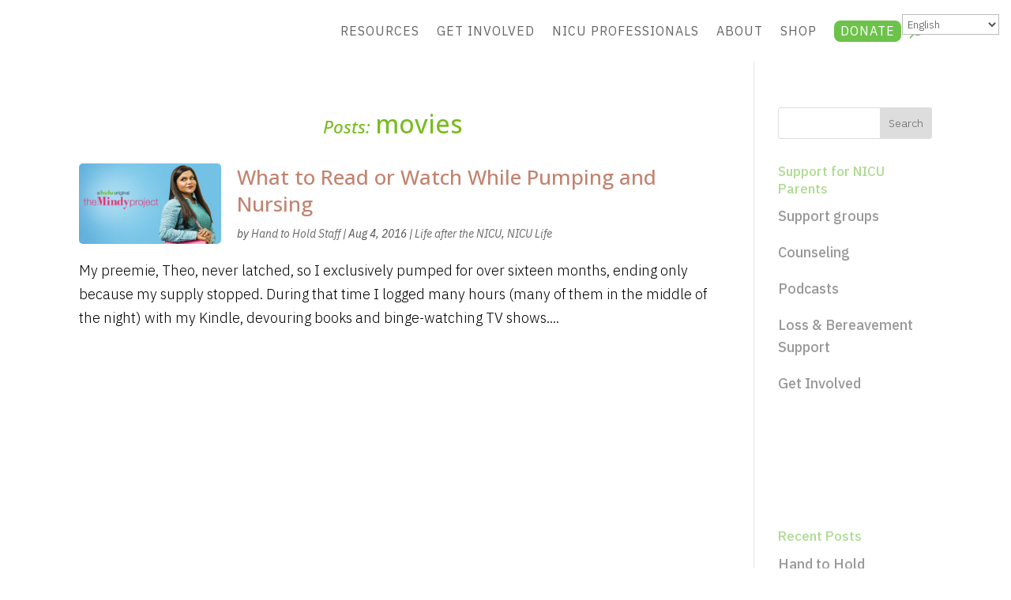

--- FILE ---
content_type: text/html; charset=UTF-8
request_url: https://handtohold.org/tag/movies/
body_size: 23653
content:
<!DOCTYPE html>
<html lang="en-US">
<head>
	<meta charset="UTF-8" />
			
	<meta http-equiv="X-UA-Compatible" content="IE=edge">
	<link rel="pingback" href="https://handtohold.org/xmlrpc.php" />

		<!--[if lt IE 9]>
	<script src="https://handtohold.org/wp-content/themes/Divi/js/html5.js" type="text/javascript"></script>
	<![endif]-->

	<script type="text/javascript">
		document.documentElement.className = 'js';
	</script>
	
	<meta name='contextly-page' id='contextly-page' content='{"url":"https:\/\/handtohold.org\/tag\/movies","type":"tag","type_term":"movies"}' />
<meta name='robots' content='index, follow, max-image-preview:large, max-snippet:-1, max-video-preview:-1' />
<meta name="uri-translation" content="on" /><script type="text/javascript">
			let jqueryParams=[],jQuery=function(r){return jqueryParams=[...jqueryParams,r],jQuery},$=function(r){return jqueryParams=[...jqueryParams,r],$};window.jQuery=jQuery,window.$=jQuery;let customHeadScripts=!1;jQuery.fn=jQuery.prototype={},$.fn=jQuery.prototype={},jQuery.noConflict=function(r){if(window.jQuery)return jQuery=window.jQuery,$=window.jQuery,customHeadScripts=!0,jQuery.noConflict},jQuery.ready=function(r){jqueryParams=[...jqueryParams,r]},$.ready=function(r){jqueryParams=[...jqueryParams,r]},jQuery.load=function(r){jqueryParams=[...jqueryParams,r]},$.load=function(r){jqueryParams=[...jqueryParams,r]},jQuery.fn.ready=function(r){jqueryParams=[...jqueryParams,r]},$.fn.ready=function(r){jqueryParams=[...jqueryParams,r]};</script>
	<!-- This site is optimized with the Yoast SEO plugin v26.3 - https://yoast.com/wordpress/plugins/seo/ -->
	<title>movies Archives - Hand to Hold</title>
	<link rel="canonical" href="https://handtohold.org/tag/movies/" />
	<meta property="og:locale" content="en_US" />
	<meta property="og:type" content="article" />
	<meta property="og:title" content="movies Archives - Hand to Hold" />
	<meta property="og:url" content="https://handtohold.org/tag/movies/" />
	<meta property="og:site_name" content="Hand to Hold" />
	<meta name="twitter:card" content="summary_large_image" />
	<script type="application/ld+json" class="yoast-schema-graph">{"@context":"https://schema.org","@graph":[{"@type":"CollectionPage","@id":"https://handtohold.org/tag/movies/","url":"https://handtohold.org/tag/movies/","name":"movies Archives - Hand to Hold","isPartOf":{"@id":"https://handtohold.org/#website"},"primaryImageOfPage":{"@id":"https://handtohold.org/tag/movies/#primaryimage"},"image":{"@id":"https://handtohold.org/tag/movies/#primaryimage"},"thumbnailUrl":"https://handtohold.org/wp-content/uploads/2018/04/11248.jpeg","breadcrumb":{"@id":"https://handtohold.org/tag/movies/#breadcrumb"},"inLanguage":"en-US"},{"@type":"ImageObject","inLanguage":"en-US","@id":"https://handtohold.org/tag/movies/#primaryimage","url":"https://handtohold.org/wp-content/uploads/2018/04/11248.jpeg","contentUrl":"https://handtohold.org/wp-content/uploads/2018/04/11248.jpeg","width":476,"height":268},{"@type":"BreadcrumbList","@id":"https://handtohold.org/tag/movies/#breadcrumb","itemListElement":[{"@type":"ListItem","position":1,"name":"Home","item":"https://handtohold.org/"},{"@type":"ListItem","position":2,"name":"movies"}]},{"@type":"WebSite","@id":"https://handtohold.org/#website","url":"https://handtohold.org/","name":"Hand to Hold","description":"NICU Babies. Parent Support.","publisher":{"@id":"https://handtohold.org/#organization"},"potentialAction":[{"@type":"SearchAction","target":{"@type":"EntryPoint","urlTemplate":"https://handtohold.org/?s={search_term_string}"},"query-input":{"@type":"PropertyValueSpecification","valueRequired":true,"valueName":"search_term_string"}}],"inLanguage":"en-US"},{"@type":"Organization","@id":"https://handtohold.org/#organization","name":"Hand to Hold","url":"https://handtohold.org/","logo":{"@type":"ImageObject","inLanguage":"en-US","@id":"https://handtohold.org/#/schema/logo/image/","url":"https://handtohold.org/wp-content/uploads/2021/05/H2H-logos-Vertical-RGB.png","contentUrl":"https://handtohold.org/wp-content/uploads/2021/05/H2H-logos-Vertical-RGB.png","width":1365,"height":814,"caption":"Hand to Hold"},"image":{"@id":"https://handtohold.org/#/schema/logo/image/"},"sameAs":["https://facebook.com/handtohold","https://instagram.com/handtohold","https://www.linkedin.com/company/hand-to-hold/"]}]}</script>
	<!-- / Yoast SEO plugin. -->


<link rel='dns-prefetch' href='//secure.gravatar.com' />
<link rel='dns-prefetch' href='//stats.wp.com' />
<link rel='dns-prefetch' href='//v0.wordpress.com' />
<link rel='preconnect' href='//c0.wp.com' />
<link rel="alternate" type="application/rss+xml" title="Hand to Hold &raquo; Feed" href="https://handtohold.org/feed/" />
<link rel="alternate" type="application/rss+xml" title="Hand to Hold &raquo; Comments Feed" href="https://handtohold.org/comments/feed/" />
<link rel="alternate" type="text/calendar" title="Hand to Hold &raquo; iCal Feed" href="https://handtohold.org/calendar/?ical=1" />
<link rel="alternate" type="application/rss+xml" title="Hand to Hold &raquo; movies Tag Feed" href="https://handtohold.org/tag/movies/feed/" />
<meta content="Divi-child v.1.0.1498163442" name="generator"/><link rel='stylesheet' id='tribe-events-pro-mini-calendar-block-styles-css' href='https://handtohold.org/wp-content/plugins/events-calendar-pro/build/css/tribe-events-pro-mini-calendar-block.css?ver=7.7.10' type='text/css' media='all' />
<link rel='stylesheet' id='wp-block-library-css' href='https://c0.wp.com/c/6.8.3/wp-includes/css/dist/block-library/style.min.css' type='text/css' media='all' />
<style id='wp-block-library-theme-inline-css' type='text/css'>
.wp-block-audio :where(figcaption){color:#555;font-size:13px;text-align:center}.is-dark-theme .wp-block-audio :where(figcaption){color:#ffffffa6}.wp-block-audio{margin:0 0 1em}.wp-block-code{border:1px solid #ccc;border-radius:4px;font-family:Menlo,Consolas,monaco,monospace;padding:.8em 1em}.wp-block-embed :where(figcaption){color:#555;font-size:13px;text-align:center}.is-dark-theme .wp-block-embed :where(figcaption){color:#ffffffa6}.wp-block-embed{margin:0 0 1em}.blocks-gallery-caption{color:#555;font-size:13px;text-align:center}.is-dark-theme .blocks-gallery-caption{color:#ffffffa6}:root :where(.wp-block-image figcaption){color:#555;font-size:13px;text-align:center}.is-dark-theme :root :where(.wp-block-image figcaption){color:#ffffffa6}.wp-block-image{margin:0 0 1em}.wp-block-pullquote{border-bottom:4px solid;border-top:4px solid;color:currentColor;margin-bottom:1.75em}.wp-block-pullquote cite,.wp-block-pullquote footer,.wp-block-pullquote__citation{color:currentColor;font-size:.8125em;font-style:normal;text-transform:uppercase}.wp-block-quote{border-left:.25em solid;margin:0 0 1.75em;padding-left:1em}.wp-block-quote cite,.wp-block-quote footer{color:currentColor;font-size:.8125em;font-style:normal;position:relative}.wp-block-quote:where(.has-text-align-right){border-left:none;border-right:.25em solid;padding-left:0;padding-right:1em}.wp-block-quote:where(.has-text-align-center){border:none;padding-left:0}.wp-block-quote.is-large,.wp-block-quote.is-style-large,.wp-block-quote:where(.is-style-plain){border:none}.wp-block-search .wp-block-search__label{font-weight:700}.wp-block-search__button{border:1px solid #ccc;padding:.375em .625em}:where(.wp-block-group.has-background){padding:1.25em 2.375em}.wp-block-separator.has-css-opacity{opacity:.4}.wp-block-separator{border:none;border-bottom:2px solid;margin-left:auto;margin-right:auto}.wp-block-separator.has-alpha-channel-opacity{opacity:1}.wp-block-separator:not(.is-style-wide):not(.is-style-dots){width:100px}.wp-block-separator.has-background:not(.is-style-dots){border-bottom:none;height:1px}.wp-block-separator.has-background:not(.is-style-wide):not(.is-style-dots){height:2px}.wp-block-table{margin:0 0 1em}.wp-block-table td,.wp-block-table th{word-break:normal}.wp-block-table :where(figcaption){color:#555;font-size:13px;text-align:center}.is-dark-theme .wp-block-table :where(figcaption){color:#ffffffa6}.wp-block-video :where(figcaption){color:#555;font-size:13px;text-align:center}.is-dark-theme .wp-block-video :where(figcaption){color:#ffffffa6}.wp-block-video{margin:0 0 1em}:root :where(.wp-block-template-part.has-background){margin-bottom:0;margin-top:0;padding:1.25em 2.375em}
</style>
<link rel='stylesheet' id='wp-components-css' href='https://c0.wp.com/c/6.8.3/wp-includes/css/dist/components/style.min.css' type='text/css' media='all' />
<link rel='stylesheet' id='wp-preferences-css' href='https://c0.wp.com/c/6.8.3/wp-includes/css/dist/preferences/style.min.css' type='text/css' media='all' />
<link rel='stylesheet' id='wp-block-editor-css' href='https://c0.wp.com/c/6.8.3/wp-includes/css/dist/block-editor/style.min.css' type='text/css' media='all' />
<link rel='stylesheet' id='popup-maker-block-library-style-css' href='https://handtohold.org/wp-content/plugins/popup-maker/dist/packages/block-library-style.css?ver=dbea705cfafe089d65f1' type='text/css' media='all' />
<link rel='stylesheet' id='mediaelement-css' href='https://c0.wp.com/c/6.8.3/wp-includes/js/mediaelement/mediaelementplayer-legacy.min.css' type='text/css' media='all' />
<link rel='stylesheet' id='wp-mediaelement-css' href='https://c0.wp.com/c/6.8.3/wp-includes/js/mediaelement/wp-mediaelement.min.css' type='text/css' media='all' />
<style id='jetpack-sharing-buttons-style-inline-css' type='text/css'>
.jetpack-sharing-buttons__services-list{display:flex;flex-direction:row;flex-wrap:wrap;gap:0;list-style-type:none;margin:5px;padding:0}.jetpack-sharing-buttons__services-list.has-small-icon-size{font-size:12px}.jetpack-sharing-buttons__services-list.has-normal-icon-size{font-size:16px}.jetpack-sharing-buttons__services-list.has-large-icon-size{font-size:24px}.jetpack-sharing-buttons__services-list.has-huge-icon-size{font-size:36px}@media print{.jetpack-sharing-buttons__services-list{display:none!important}}.editor-styles-wrapper .wp-block-jetpack-sharing-buttons{gap:0;padding-inline-start:0}ul.jetpack-sharing-buttons__services-list.has-background{padding:1.25em 2.375em}
</style>
<style id='global-styles-inline-css' type='text/css'>
:root{--wp--preset--aspect-ratio--square: 1;--wp--preset--aspect-ratio--4-3: 4/3;--wp--preset--aspect-ratio--3-4: 3/4;--wp--preset--aspect-ratio--3-2: 3/2;--wp--preset--aspect-ratio--2-3: 2/3;--wp--preset--aspect-ratio--16-9: 16/9;--wp--preset--aspect-ratio--9-16: 9/16;--wp--preset--color--black: #000000;--wp--preset--color--cyan-bluish-gray: #abb8c3;--wp--preset--color--white: #ffffff;--wp--preset--color--pale-pink: #f78da7;--wp--preset--color--vivid-red: #cf2e2e;--wp--preset--color--luminous-vivid-orange: #ff6900;--wp--preset--color--luminous-vivid-amber: #fcb900;--wp--preset--color--light-green-cyan: #7bdcb5;--wp--preset--color--vivid-green-cyan: #00d084;--wp--preset--color--pale-cyan-blue: #8ed1fc;--wp--preset--color--vivid-cyan-blue: #0693e3;--wp--preset--color--vivid-purple: #9b51e0;--wp--preset--gradient--vivid-cyan-blue-to-vivid-purple: linear-gradient(135deg,rgba(6,147,227,1) 0%,rgb(155,81,224) 100%);--wp--preset--gradient--light-green-cyan-to-vivid-green-cyan: linear-gradient(135deg,rgb(122,220,180) 0%,rgb(0,208,130) 100%);--wp--preset--gradient--luminous-vivid-amber-to-luminous-vivid-orange: linear-gradient(135deg,rgba(252,185,0,1) 0%,rgba(255,105,0,1) 100%);--wp--preset--gradient--luminous-vivid-orange-to-vivid-red: linear-gradient(135deg,rgba(255,105,0,1) 0%,rgb(207,46,46) 100%);--wp--preset--gradient--very-light-gray-to-cyan-bluish-gray: linear-gradient(135deg,rgb(238,238,238) 0%,rgb(169,184,195) 100%);--wp--preset--gradient--cool-to-warm-spectrum: linear-gradient(135deg,rgb(74,234,220) 0%,rgb(151,120,209) 20%,rgb(207,42,186) 40%,rgb(238,44,130) 60%,rgb(251,105,98) 80%,rgb(254,248,76) 100%);--wp--preset--gradient--blush-light-purple: linear-gradient(135deg,rgb(255,206,236) 0%,rgb(152,150,240) 100%);--wp--preset--gradient--blush-bordeaux: linear-gradient(135deg,rgb(254,205,165) 0%,rgb(254,45,45) 50%,rgb(107,0,62) 100%);--wp--preset--gradient--luminous-dusk: linear-gradient(135deg,rgb(255,203,112) 0%,rgb(199,81,192) 50%,rgb(65,88,208) 100%);--wp--preset--gradient--pale-ocean: linear-gradient(135deg,rgb(255,245,203) 0%,rgb(182,227,212) 50%,rgb(51,167,181) 100%);--wp--preset--gradient--electric-grass: linear-gradient(135deg,rgb(202,248,128) 0%,rgb(113,206,126) 100%);--wp--preset--gradient--midnight: linear-gradient(135deg,rgb(2,3,129) 0%,rgb(40,116,252) 100%);--wp--preset--font-size--small: 13px;--wp--preset--font-size--medium: 20px;--wp--preset--font-size--large: 36px;--wp--preset--font-size--x-large: 42px;--wp--preset--spacing--20: 0.44rem;--wp--preset--spacing--30: 0.67rem;--wp--preset--spacing--40: 1rem;--wp--preset--spacing--50: 1.5rem;--wp--preset--spacing--60: 2.25rem;--wp--preset--spacing--70: 3.38rem;--wp--preset--spacing--80: 5.06rem;--wp--preset--shadow--natural: 6px 6px 9px rgba(0, 0, 0, 0.2);--wp--preset--shadow--deep: 12px 12px 50px rgba(0, 0, 0, 0.4);--wp--preset--shadow--sharp: 6px 6px 0px rgba(0, 0, 0, 0.2);--wp--preset--shadow--outlined: 6px 6px 0px -3px rgba(255, 255, 255, 1), 6px 6px rgba(0, 0, 0, 1);--wp--preset--shadow--crisp: 6px 6px 0px rgba(0, 0, 0, 1);}:root { --wp--style--global--content-size: 823px;--wp--style--global--wide-size: 1080px; }:where(body) { margin: 0; }.wp-site-blocks > .alignleft { float: left; margin-right: 2em; }.wp-site-blocks > .alignright { float: right; margin-left: 2em; }.wp-site-blocks > .aligncenter { justify-content: center; margin-left: auto; margin-right: auto; }:where(.is-layout-flex){gap: 0.5em;}:where(.is-layout-grid){gap: 0.5em;}.is-layout-flow > .alignleft{float: left;margin-inline-start: 0;margin-inline-end: 2em;}.is-layout-flow > .alignright{float: right;margin-inline-start: 2em;margin-inline-end: 0;}.is-layout-flow > .aligncenter{margin-left: auto !important;margin-right: auto !important;}.is-layout-constrained > .alignleft{float: left;margin-inline-start: 0;margin-inline-end: 2em;}.is-layout-constrained > .alignright{float: right;margin-inline-start: 2em;margin-inline-end: 0;}.is-layout-constrained > .aligncenter{margin-left: auto !important;margin-right: auto !important;}.is-layout-constrained > :where(:not(.alignleft):not(.alignright):not(.alignfull)){max-width: var(--wp--style--global--content-size);margin-left: auto !important;margin-right: auto !important;}.is-layout-constrained > .alignwide{max-width: var(--wp--style--global--wide-size);}body .is-layout-flex{display: flex;}.is-layout-flex{flex-wrap: wrap;align-items: center;}.is-layout-flex > :is(*, div){margin: 0;}body .is-layout-grid{display: grid;}.is-layout-grid > :is(*, div){margin: 0;}body{padding-top: 0px;padding-right: 0px;padding-bottom: 0px;padding-left: 0px;}:root :where(.wp-element-button, .wp-block-button__link){background-color: #32373c;border-width: 0;color: #fff;font-family: inherit;font-size: inherit;line-height: inherit;padding: calc(0.667em + 2px) calc(1.333em + 2px);text-decoration: none;}.has-black-color{color: var(--wp--preset--color--black) !important;}.has-cyan-bluish-gray-color{color: var(--wp--preset--color--cyan-bluish-gray) !important;}.has-white-color{color: var(--wp--preset--color--white) !important;}.has-pale-pink-color{color: var(--wp--preset--color--pale-pink) !important;}.has-vivid-red-color{color: var(--wp--preset--color--vivid-red) !important;}.has-luminous-vivid-orange-color{color: var(--wp--preset--color--luminous-vivid-orange) !important;}.has-luminous-vivid-amber-color{color: var(--wp--preset--color--luminous-vivid-amber) !important;}.has-light-green-cyan-color{color: var(--wp--preset--color--light-green-cyan) !important;}.has-vivid-green-cyan-color{color: var(--wp--preset--color--vivid-green-cyan) !important;}.has-pale-cyan-blue-color{color: var(--wp--preset--color--pale-cyan-blue) !important;}.has-vivid-cyan-blue-color{color: var(--wp--preset--color--vivid-cyan-blue) !important;}.has-vivid-purple-color{color: var(--wp--preset--color--vivid-purple) !important;}.has-black-background-color{background-color: var(--wp--preset--color--black) !important;}.has-cyan-bluish-gray-background-color{background-color: var(--wp--preset--color--cyan-bluish-gray) !important;}.has-white-background-color{background-color: var(--wp--preset--color--white) !important;}.has-pale-pink-background-color{background-color: var(--wp--preset--color--pale-pink) !important;}.has-vivid-red-background-color{background-color: var(--wp--preset--color--vivid-red) !important;}.has-luminous-vivid-orange-background-color{background-color: var(--wp--preset--color--luminous-vivid-orange) !important;}.has-luminous-vivid-amber-background-color{background-color: var(--wp--preset--color--luminous-vivid-amber) !important;}.has-light-green-cyan-background-color{background-color: var(--wp--preset--color--light-green-cyan) !important;}.has-vivid-green-cyan-background-color{background-color: var(--wp--preset--color--vivid-green-cyan) !important;}.has-pale-cyan-blue-background-color{background-color: var(--wp--preset--color--pale-cyan-blue) !important;}.has-vivid-cyan-blue-background-color{background-color: var(--wp--preset--color--vivid-cyan-blue) !important;}.has-vivid-purple-background-color{background-color: var(--wp--preset--color--vivid-purple) !important;}.has-black-border-color{border-color: var(--wp--preset--color--black) !important;}.has-cyan-bluish-gray-border-color{border-color: var(--wp--preset--color--cyan-bluish-gray) !important;}.has-white-border-color{border-color: var(--wp--preset--color--white) !important;}.has-pale-pink-border-color{border-color: var(--wp--preset--color--pale-pink) !important;}.has-vivid-red-border-color{border-color: var(--wp--preset--color--vivid-red) !important;}.has-luminous-vivid-orange-border-color{border-color: var(--wp--preset--color--luminous-vivid-orange) !important;}.has-luminous-vivid-amber-border-color{border-color: var(--wp--preset--color--luminous-vivid-amber) !important;}.has-light-green-cyan-border-color{border-color: var(--wp--preset--color--light-green-cyan) !important;}.has-vivid-green-cyan-border-color{border-color: var(--wp--preset--color--vivid-green-cyan) !important;}.has-pale-cyan-blue-border-color{border-color: var(--wp--preset--color--pale-cyan-blue) !important;}.has-vivid-cyan-blue-border-color{border-color: var(--wp--preset--color--vivid-cyan-blue) !important;}.has-vivid-purple-border-color{border-color: var(--wp--preset--color--vivid-purple) !important;}.has-vivid-cyan-blue-to-vivid-purple-gradient-background{background: var(--wp--preset--gradient--vivid-cyan-blue-to-vivid-purple) !important;}.has-light-green-cyan-to-vivid-green-cyan-gradient-background{background: var(--wp--preset--gradient--light-green-cyan-to-vivid-green-cyan) !important;}.has-luminous-vivid-amber-to-luminous-vivid-orange-gradient-background{background: var(--wp--preset--gradient--luminous-vivid-amber-to-luminous-vivid-orange) !important;}.has-luminous-vivid-orange-to-vivid-red-gradient-background{background: var(--wp--preset--gradient--luminous-vivid-orange-to-vivid-red) !important;}.has-very-light-gray-to-cyan-bluish-gray-gradient-background{background: var(--wp--preset--gradient--very-light-gray-to-cyan-bluish-gray) !important;}.has-cool-to-warm-spectrum-gradient-background{background: var(--wp--preset--gradient--cool-to-warm-spectrum) !important;}.has-blush-light-purple-gradient-background{background: var(--wp--preset--gradient--blush-light-purple) !important;}.has-blush-bordeaux-gradient-background{background: var(--wp--preset--gradient--blush-bordeaux) !important;}.has-luminous-dusk-gradient-background{background: var(--wp--preset--gradient--luminous-dusk) !important;}.has-pale-ocean-gradient-background{background: var(--wp--preset--gradient--pale-ocean) !important;}.has-electric-grass-gradient-background{background: var(--wp--preset--gradient--electric-grass) !important;}.has-midnight-gradient-background{background: var(--wp--preset--gradient--midnight) !important;}.has-small-font-size{font-size: var(--wp--preset--font-size--small) !important;}.has-medium-font-size{font-size: var(--wp--preset--font-size--medium) !important;}.has-large-font-size{font-size: var(--wp--preset--font-size--large) !important;}.has-x-large-font-size{font-size: var(--wp--preset--font-size--x-large) !important;}
:where(.wp-block-post-template.is-layout-flex){gap: 1.25em;}:where(.wp-block-post-template.is-layout-grid){gap: 1.25em;}
:where(.wp-block-columns.is-layout-flex){gap: 2em;}:where(.wp-block-columns.is-layout-grid){gap: 2em;}
:root :where(.wp-block-pullquote){font-size: 1.5em;line-height: 1.6;}
</style>
<link rel='stylesheet' id='wpemfb-lightbox-css' href='https://handtohold.org/wp-content/plugins/wp-embed-facebook/templates/lightbox/css/lightbox.css?ver=3.1.2' type='text/css' media='all' />
<link rel='stylesheet' id='Divi-Blog-Extras-styles-css' href='https://handtohold.org/wp-content/plugins/Divi-Blog-Extras/styles/style.min.css?ver=2.7.0' type='text/css' media='all' />
<link rel='stylesheet' id='srpw-style-css' href='https://handtohold.org/wp-content/plugins/smart-recent-posts-widget/assets/css/srpw-frontend.css?ver=6.8.3' type='text/css' media='all' />
<link rel='stylesheet' id='divi-style-parent-css' href='https://handtohold.org/wp-content/themes/Divi/style-static.min.css?ver=4.27.4' type='text/css' media='all' />
<link rel='stylesheet' id='child-style-css' href='https://handtohold.org/wp-content/themes/divi-child/style.css?ver=1.0.1498163442' type='text/css' media='all' />
<link rel='stylesheet' id='divi-style-pum-css' href='https://handtohold.org/wp-content/themes/divi-child/style.css?ver=1.0.1498163442' type='text/css' media='all' />
<script type="text/javascript" src="https://c0.wp.com/c/6.8.3/wp-includes/js/jquery/jquery.min.js" id="jquery-core-js"></script>
<script type="text/javascript" src="https://c0.wp.com/c/6.8.3/wp-includes/js/jquery/jquery-migrate.min.js" id="jquery-migrate-js"></script>
<script type="text/javascript" id="jquery-js-after">
/* <![CDATA[ */
jqueryParams.length&&$.each(jqueryParams,function(e,r){if("function"==typeof r){var n=String(r);n.replace("$","jQuery");var a=new Function("return "+n)();$(document).ready(a)}});
/* ]]> */
</script>
<script type="text/javascript" src="https://handtohold.org/wp-content/plugins/ns-facebook-pixel-for-wp/ns-admin-options/js/ns-facebook-pixel-for-wp-delayed.js?ver=6.8.3" id="ns-fbp4wp-delayed-script-js"></script>
<script type="text/javascript" src="https://handtohold.org/wp-content/plugins/wp-embed-facebook/templates/lightbox/js/lightbox.min.js?ver=3.1.2" id="wpemfb-lightbox-js"></script>
<script type="text/javascript" id="wpemfb-fbjs-js-extra">
/* <![CDATA[ */
var WEF = {"local":"en_US","version":"v2.11","fb_id":"","comments_nonce":"c43206a160"};
/* ]]> */
</script>
<script type="text/javascript" src="https://handtohold.org/wp-content/plugins/wp-embed-facebook/inc/js/fb.min.js?ver=3.1.2" id="wpemfb-fbjs-js"></script>
<link rel="https://api.w.org/" href="https://handtohold.org/wp-json/" /><link rel="alternate" title="JSON" type="application/json" href="https://handtohold.org/wp-json/wp/v2/tags/1504" /><link rel="EditURI" type="application/rsd+xml" title="RSD" href="https://handtohold.org/xmlrpc.php?rsd" />




<script type="text/javascript">
	(function (w, d, id, ns, s) {
		var c = w[ns] = w[ns] || {};
		if (!c.ready) {
			c.q = [];
			c.ready = function () {
				c.q.push(arguments);
			};
						c.ready.apply(c, ["expose",{"wp\/widgets":{"dependencies":["widgets"],"js":["https:\/\/assets.context.ly\/wp-plugin\/6.1.3\/js\/contextly-wordpress.js"],"foreign":true}}]);
						c.ready.apply(c, ["libraries",{"jquery":false}]);
						c.ready.apply(c, ["load","wp\/widgets"]);
					}

				if (!d.getElementById(id)) {
			var e = d.createElement(s);
			e.id = id;
			e.src = "https:\/\/assets.context.ly\/kit\/6.latest\/loader.js";
			var h = d.getElementsByTagName(s)[0];
			h.parentNode.insertBefore(e, h);
		}
			})(window, document, 'ctx-loader', 'Contextly', 'script');

	(function(c, ns){var v=c[ns]=c[ns]||{};v["appId"]="preemiebabies101";
	v["https"]=true;
	v["client"]={"client":"wp","version":"6.1.3"};
	})(Contextly,"overrides");
(function(c, ns){var v=c[ns]=c[ns]||{};v["ajax_url"]="https:\/\/handtohold.org\/wp-admin\/admin-ajax.php";
	})(Contextly,"wpdata");
</script>
<FB CA-Hand to Hold Site wide pixel 2/>
<!-- Facebook Pixel Code -->
<script>
!function(f,b,e,v,n,t,s){if(f.fbq)return;n=f.fbq=function(){n.callMethod?
n.callMethod.apply(n,arguments):n.queue.push(arguments)};if(!f._fbq)f._fbq=n;
n.push=n;n.loaded=!0;n.version='2.0';n.queue=[];t=b.createElement(e);t.async=!0;
t.src=v;s=b.getElementsByTagName(e)[0];s.parentNode.insertBefore(t,s)}(window,
document,'script','https://connect.facebook.net/en_US/fbevents.js');
fbq('init', '1952196781717261', {
em: 'insert_email_variable'
});
fbq('track', 'PageView');
</script>
<noscript><img height="1" width="1" style="display:none"
src="https://www.facebook.com/tr?id=1952196781717261&ev=PageView&noscript=1"
/></noscript>
<!-- DO NOT MODIFY -->
<!-- End Facebook Pixel Code --><meta name="tec-api-version" content="v1"><meta name="tec-api-origin" content="https://handtohold.org"><link rel="alternate" href="https://handtohold.org/wp-json/tribe/events/v1/events/?tags=movies" />	<style>img#wpstats{display:none}</style>
		<meta name="viewport" content="width=device-width, initial-scale=1.0, maximum-scale=1.0, user-scalable=0" />
<!-- Meta Pixel Code -->
<script type='text/javascript'>
!function(f,b,e,v,n,t,s){if(f.fbq)return;n=f.fbq=function(){n.callMethod?
n.callMethod.apply(n,arguments):n.queue.push(arguments)};if(!f._fbq)f._fbq=n;
n.push=n;n.loaded=!0;n.version='2.0';n.queue=[];t=b.createElement(e);t.async=!0;
t.src=v;s=b.getElementsByTagName(e)[0];s.parentNode.insertBefore(t,s)}(window,
document,'script','https://connect.facebook.net/en_US/fbevents.js');
</script>
<!-- End Meta Pixel Code -->
<script type='text/javascript'>var url = window.location.origin + '?ob=open-bridge';
            fbq('set', 'openbridge', '433109660582782', url);
fbq('init', '433109660582782', {}, {
    "agent": "wordpress-6.8.3-4.1.5"
})</script><script type='text/javascript'>
    fbq('track', 'PageView', []);
  </script><!-- Google Tag Manager -->
<script>(function(w,d,s,l,i){w[l]=w[l]||[];w[l].push({'gtm.start':
new Date().getTime(),event:'gtm.js'});var f=d.getElementsByTagName(s)[0],
j=d.createElement(s),dl=l!='dataLayer'?'&l='+l:'';j.async=true;j.src=
'https://www.googletagmanager.com/gtm.js?id='+i+dl;f.parentNode.insertBefore(j,f);
})(window,document,'script','dataLayer','GTM-M7GZHZX');</script>
<!-- End Google Tag Manager -->
<link href="https://fonts.googleapis.com/css?family=Muli:300,300i,400,400i,700,700i,800" rel="stylesheet">
<meta name="google-site-verification" content="wWjXoK9rwWLAmuvgc9KaWH5FNBcNOKQU24zkh6XBUQo">

<!-- Facebook Pixel Code -->
<script>
!function(f,b,e,v,n,t,s)
{if(f.fbq)return;n=f.fbq=function(){n.callMethod?
n.callMethod.apply(n,arguments):n.queue.push(arguments)};
if(!f._fbq)f._fbq=n;n.push=n;n.loaded=!0;n.version='2.0';
n.queue=[];t=b.createElement(e);t.async=!0;
t.src=v;s=b.getElementsByTagName(e)[0];
s.parentNode.insertBefore(t,s)}(window,document,'script',
'https://connect.facebook.net/en_US/fbevents.js');
fbq('init', '433109660582782'); 
fbq('track', 'PageView');
</script>
<noscript>
<img height="1" width="1" src="https://www.facebook.com/tr?id=433109660582782&amp;ev=PageView&amp;noscript=1">
</noscript>
<!-- End Facebook Pixel Code -->


<link rel="apple-touch-icon" sizes="180x180" href="/apple-touch-icon.png">
<link rel="icon" type="image/png" sizes="32x32" href="/favicon-32x32.png">
<link rel="icon" type="image/x-icon" href="/favicon.ico">
<link rel="icon" type="image/png" sizes="16x16" href="/favicon-16x16.png">
<link rel="manifest" href="/site.webmanifest">
<link rel="mask-icon" href="/safari-pinned-tab.svg" color="#4a8233">
<meta name="msapplication-TileColor" content="#da532c">
<meta name="theme-color" content="#ffffff">

<meta name="apple-itunes-app" content="app-id=6444891362, app-argument">
<script >
    jQuery(function($) {
        $(document).ready(function() {
            $("body ul.et_mobile_menu li.menu-item-has-children, body ul.et_mobile_menu  li.page_item_has_children").append('<a href="#" class="mobile-toggle"></a>');
            $('ul.et_mobile_menu li.menu-item-has-children .mobile-toggle, ul.et_mobile_menu li.page_item_has_children .mobile-toggle').click(function(event) {
                event.preventDefault();
                $(this).parent('li').toggleClass('dt-open');
                $(this).parent('li').find('ul.children').first().toggleClass('visible');
                $(this).parent('li').find('ul.sub-menu').first().toggleClass('visible');
            });
            iconFINAL = 'P';
            $('body ul.et_mobile_menu li.menu-item-has-children, body ul.et_mobile_menu li.page_item_has_children').attr('data-icon', iconFINAL);
            $('.mobile-toggle').on('mouseover', function() {
                $(this).parent().addClass('is-hover');
            }).on('mouseout', function() {
                $(this).parent().removeClass('is-hover');
            })
        });
    }); 
</script><link rel="icon" href="https://handtohold.org/wp-content/uploads/2021/05/favicon.ico" sizes="32x32" />
<link rel="icon" href="https://handtohold.org/wp-content/uploads/2021/05/favicon.ico" sizes="192x192" />
<link rel="apple-touch-icon" href="https://handtohold.org/wp-content/uploads/2021/05/favicon.ico" />
<meta name="msapplication-TileImage" content="https://handtohold.org/wp-content/uploads/2021/05/favicon.ico" />
<style id="et-divi-customizer-global-cached-inline-styles">body,.et_pb_column_1_2 .et_quote_content blockquote cite,.et_pb_column_1_2 .et_link_content a.et_link_main_url,.et_pb_column_1_3 .et_quote_content blockquote cite,.et_pb_column_3_8 .et_quote_content blockquote cite,.et_pb_column_1_4 .et_quote_content blockquote cite,.et_pb_blog_grid .et_quote_content blockquote cite,.et_pb_column_1_3 .et_link_content a.et_link_main_url,.et_pb_column_3_8 .et_link_content a.et_link_main_url,.et_pb_column_1_4 .et_link_content a.et_link_main_url,.et_pb_blog_grid .et_link_content a.et_link_main_url,body .et_pb_bg_layout_light .et_pb_post p,body .et_pb_bg_layout_dark .et_pb_post p{font-size:18px}.et_pb_slide_content,.et_pb_best_value{font-size:20px}body{color:#000000}h1,h2,h3,h4,h5,h6{color:#000000}#et_search_icon:hover,.mobile_menu_bar:before,.mobile_menu_bar:after,.et_toggle_slide_menu:after,.et-social-icon a:hover,.et_pb_sum,.et_pb_pricing li a,.et_pb_pricing_table_button,.et_overlay:before,.entry-summary p.price ins,.et_pb_member_social_links a:hover,.et_pb_widget li a:hover,.et_pb_filterable_portfolio .et_pb_portfolio_filters li a.active,.et_pb_filterable_portfolio .et_pb_portofolio_pagination ul li a.active,.et_pb_gallery .et_pb_gallery_pagination ul li a.active,.wp-pagenavi span.current,.wp-pagenavi a:hover,.nav-single a,.tagged_as a,.posted_in a{color:#6cc24a}.et_pb_contact_submit,.et_password_protected_form .et_submit_button,.et_pb_bg_layout_light .et_pb_newsletter_button,.comment-reply-link,.form-submit .et_pb_button,.et_pb_bg_layout_light .et_pb_promo_button,.et_pb_bg_layout_light .et_pb_more_button,.et_pb_contact p input[type="checkbox"]:checked+label i:before,.et_pb_bg_layout_light.et_pb_module.et_pb_button{color:#6cc24a}.footer-widget h4{color:#6cc24a}.et-search-form,.nav li ul,.et_mobile_menu,.footer-widget li:before,.et_pb_pricing li:before,blockquote{border-color:#6cc24a}.et_pb_counter_amount,.et_pb_featured_table .et_pb_pricing_heading,.et_quote_content,.et_link_content,.et_audio_content,.et_pb_post_slider.et_pb_bg_layout_dark,.et_slide_in_menu_container,.et_pb_contact p input[type="radio"]:checked+label i:before{background-color:#6cc24a}a{color:#6cc24a}.nav li ul{border-color:#4a8233}.et_secondary_nav_enabled #page-container #top-header{background-color:rgba(0,172,200,0)!important}#et-secondary-nav li ul{background-color:rgba(0,172,200,0)}.et_header_style_centered .mobile_nav .select_page,.et_header_style_split .mobile_nav .select_page,.et_nav_text_color_light #top-menu>li>a,.et_nav_text_color_dark #top-menu>li>a,#top-menu a,.et_mobile_menu li a,.et_nav_text_color_light .et_mobile_menu li a,.et_nav_text_color_dark .et_mobile_menu li a,#et_search_icon:before,.et_search_form_container input,span.et_close_search_field:after,#et-top-navigation .et-cart-info{color:#000000}.et_search_form_container input::-moz-placeholder{color:#000000}.et_search_form_container input::-webkit-input-placeholder{color:#000000}.et_search_form_container input:-ms-input-placeholder{color:#000000}#top-header,#top-header a,#et-secondary-nav li li a,#top-header .et-social-icon a:before{font-size:15px}#top-menu li a{font-size:16px}body.et_vertical_nav .container.et_search_form_container .et-search-form input{font-size:16px!important}#top-menu li a,.et_search_form_container input{letter-spacing:1px}.et_search_form_container input::-moz-placeholder{letter-spacing:1px}.et_search_form_container input::-webkit-input-placeholder{letter-spacing:1px}.et_search_form_container input:-ms-input-placeholder{letter-spacing:1px}#top-menu li.current-menu-ancestor>a,#top-menu li.current-menu-item>a,#top-menu li.current_page_item>a{color:#4a8233}#main-footer .footer-widget h4,#main-footer .widget_block h1,#main-footer .widget_block h2,#main-footer .widget_block h3,#main-footer .widget_block h4,#main-footer .widget_block h5,#main-footer .widget_block h6{color:#00acc8}.footer-widget li:before{border-color:#00acc8}#footer-widgets .footer-widget li:before{top:12.3px}.bottom-nav,.bottom-nav a,.bottom-nav li.current-menu-item a{color:#ffffff}#et-footer-nav .bottom-nav li.current-menu-item a{color:#ffffff}#footer-bottom .et-social-icon a{color:#ffffff}body .et_pb_button{font-size:17px;background-color:rgba(102,188,41,0.31);border-width:1px!important;border-color:#777777;font-weight:bold;font-style:normal;text-transform:none;text-decoration:none;}body.et_pb_button_helper_class .et_pb_button,body.et_pb_button_helper_class .et_pb_module.et_pb_button{color:#353535}body .et_pb_button:after{content:'U';font-size:17px}body .et_pb_bg_layout_light.et_pb_button:hover,body .et_pb_bg_layout_light .et_pb_button:hover,body .et_pb_button:hover{background-color:rgba(255,255,255,0);border-color:rgba(0,0,0,0.54)!important}@media only screen and (min-width:981px){#logo{max-height:67%}.et_pb_svg_logo #logo{height:67%}.et_header_style_centered.et_hide_primary_logo #main-header:not(.et-fixed-header) .logo_container,.et_header_style_centered.et_hide_fixed_logo #main-header.et-fixed-header .logo_container{height:11.88px}.et_fixed_nav #page-container .et-fixed-header#top-header{background-color:rgba(255,255,255,0.77)!important}.et_fixed_nav #page-container .et-fixed-header#top-header #et-secondary-nav li ul{background-color:rgba(255,255,255,0.77)}.et-fixed-header#main-header,.et-fixed-header#main-header .nav li ul,.et-fixed-header .et-search-form{background-color:}.et-fixed-header #top-menu a,.et-fixed-header #et_search_icon:before,.et-fixed-header #et_top_search .et-search-form input,.et-fixed-header .et_search_form_container input,.et-fixed-header .et_close_search_field:after,.et-fixed-header #et-top-navigation .et-cart-info{color:#000000!important}.et-fixed-header .et_search_form_container input::-moz-placeholder{color:#000000!important}.et-fixed-header .et_search_form_container input::-webkit-input-placeholder{color:#000000!important}.et-fixed-header .et_search_form_container input:-ms-input-placeholder{color:#000000!important}.et-fixed-header #top-menu li.current-menu-ancestor>a,.et-fixed-header #top-menu li.current-menu-item>a,.et-fixed-header #top-menu li.current_page_item>a{color:#6cc24a!important}}@media only screen and (min-width:1350px){.et_pb_row{padding:27px 0}.et_pb_section{padding:54px 0}.single.et_pb_pagebuilder_layout.et_full_width_page .et_post_meta_wrapper{padding-top:81px}.et_pb_fullwidth_section{padding:0}}	h1,h2,h3,h4,h5,h6{font-family:'Open Sans',Helvetica,Arial,Lucida,sans-serif}body,input,textarea,select{font-family:'Open Sans',Helvetica,Arial,Lucida,sans-serif}.et_pb_button{font-family:'Open Sans',Helvetica,Arial,Lucida,sans-serif}#main-header,#et-top-navigation{font-family:'IBM Plex Sans',Helvetica,Arial,Lucida,sans-serif}#top-header .container{font-family:'Raleway',Helvetica,Arial,Lucida,sans-serif}body,input,textarea,select,ul,ol{font-family:'IBM Plex Sans',Helvetica,Arial,Lucida,sans-serif!important;font-weight:300}small{font-size:85%}p small{line-height:1em!important}.nav li ul{padding:0;width:200px}.home .et_pb_button{width:auto!important;line-height:1.34em!important}#et_top_search{margin:7px 0 0 10px}strong{font-weight:500}.page .et_pb_button{width:100%!important;text-align:center}#top-menu li li{padding:0}#top-menu li li a{line-height:1.4em!important}.nav li li ul{top:-23px;left:200px}.et_pb_row{width:90%}.entry-content .feedburnerFeedBlock ul{list-style-type:none;padding-left:0}.feedburnerFeedBlock img{border-radius:5px!important}.et_header_style_left #et-top-navigation nav>ul>li>a{text-transform:uppercase}#top-menu li{padding-right:5px}#main-header,#et-top-navigation,#top-header .container{font-family:'IBM Plex Sans',Helvetica,rial,Lucida,sans-serif}#et-secondary-nav .menu-item-1366 a{background-color:#6CC24A}#et-secondary-nav .menu-item-1367 a{background-color:#C7EBED;color:black}#et-secondary-nav .menu-item-1369 a{background-color:#4A8233;}#et-secondary-nav .menu-item-1366 a{color:#fff}#et-secondary-nav .menu-item-1368 a{background-color:#EDCDC3;color:black}.et-fixed-header #top-menu .menu-item-1464 a{color:#fff!important}.menu-item-1707 a,.menu-item-14092 a{background-color:#6CC24A;padding-bottom:6px!important;padding-right:7px;padding-left:7px;padding-top:6px;border-radius:4px;color:#fff!important;font-size:90%}.et_pb_menu_0_tb_header.et_pb_menu ul li.current-menu-item.support-mobile a{color:#ffffff!important}.et_pb_menu--with-logo .et_pb_menu__menu>nav>ul>li>a{padding:3px 0}.donate-button a{background-color:#6CC24A!important;padding:5px 8px 5px 8px!important}.et-menu .menu-item-has-children>a:first-child:after{display:none}.et-menu .menu-item-has-children>a:first-child{padding-right:0px}.et_pb_menu .et_pb_menu__wrap{justify-content:flex-end}.et_pb_menu_0_tb_header.et_pb_menu ul li ul li a{text-transform:none!important}.et_pb_menu_0_tb_header.et_pb_menu ul li a{text-transform:uppercase}.nav li li{padding:0 0}.nav li a{font-weight:400}.et_mobile_menu li a{font-weight:bold}.et_mobile_menu li ul li a{font-weight:normal}.menu-item-1464 a{background-color:#C2836F;padding-bottom:6px!important;padding-right:7px;padding-left:7px;padding-top:6px;border-radius:4px;color:#fff!important;font-size:90%}.et_pb_pricing_table{padding-bottom:0!important}.et-shadow .et-box-content{-webkit-border-radius:3px;-moz-border-radius:3px;border-radius:3px;border:1px solid #777777}#separatebuttons-lg,#separatebuttons-sm,.gform_wrapper .gform_footer input.button,.gform_wrapper .gform_footer input[type=submit],.gform_wrapper .gform_page_footer input.button,.gform_wrapper .gform_page_footer input[type=submit]{background-color:rgba(119,188,31,0.71);font-family:'IBM Plex Sans',Helvetica,Arial,Lucida,sans-serif;text-transform:uppercase;border-radius:6px;border:none;color:white}#separatebuttons-lg a,#separatebuttons-lg3 a{color:white}#separatebuttons-lg{background-color:#C2836F!important}#separatebuttons-lg2{background-color:#C7EBED;font-family:'IBM Plex Sans',Helvetica,Arial,Lucida,sans-serif;text-transform:uppercase;border-radius:6px;border:none}#separatebuttons-lg2 a{color:black!important}#separatebuttons-lg3{background-color:#6CC24A;font-family:'IBM Plex Sans',Helvetica,Arial,Lucida,sans-serif;text-transform:uppercase;border-radius:6px;border:none;color:white}#separatebuttons-sm,.gform_wrapper .gform_footer input.button,.gform_wrapper .gform_footer input[type=submit],.gform_wrapper .gform_page_footer input.button,.gform_wrapper .gform_page_footer input[type=submit]{font-size:15px;letter-spacing:1px;padding:5px 10px 5px 10px}#separatebuttons-lg,#separatebuttons-lg2,#separatebuttons-lg3{font-size:20px;letter-spacing:3px;padding:10px 20px 10px 20px;color:white}#separatebuttons-sm a{color:white}.gform_wrapper .gform_footer{padding:0!important;margin:0!important}div.et_pb_section.et_pb_section_0{border-bottom:1px solid lightgray}p{font-weight:300}.home div.feedburnerFeedBlock p:last-of-type{display:none}.home div.feedburnerFeedBlock img{margin-top:5px!important}.headline{font-size:1.5em}.headline a{color:#77bc1f;font-weight:500;font-family:'IBM Plex Sans',Helvetica,Arial,Lucida,sans-serif;letter-spacing:.05em}h4.widgettitle{font-family:'IBM Plex Sans',Helvetica,Arial,Lucida,sans-serif;color:#ADDC91}.et_pb_member_position{padding-bottom:7px;color:#5f5f5f;font-style:italic;font-family:'IBM Plex Sans',Helvetica,Arial,Lucida,sans-serif}.et_pb_gallery_image img{min-width:0!important;min-height:0!important;position:relative;left:50%;top:50%;transform:translateY(-50%) translateX(-50%)}h1,h2,h3,h4,h5,h6{line-height:1.34em}h1 a,h2 a,h3 a,h4 a,h5 a,h6 a{color:#C2836F}h1,h2,h3,#main-footer .footer-widget h4{font-weight:500}div.feedburnerFeedBlock ul li{clear:both;margin-bottom:20px;padding-top:10px!important}.home .et_pb_row_2.et_pb_row h2:before{content:"\e089";padding-right:15px;font-size:.6em;position:relative;font-family:'ETmodules'}.home .et_pb_row_2.et_pb_row h2:after{content:"\e089";padding-left:15px;font-size:.6em;position:relative;font-family:'ETmodules'}div.feedburnerFeedBlock div{padding-top:10px}#creditfooter{display:none}.feedItemAuthor{display:none}.et_pb_number_counter h3{padding:0}h3{padding-top:4px}.et_pb_slide .et_pb_slide_overlay_container{border-radius:5px}.et_pb_slider_with_text_overlay h2.et_pb_slide_title{padding:20px 20px}.et_pb_slider_with_text_overlay .et_pb_slide_content{display:none}#top-header .et-social-icons{margin-right:0;float:right}#top-header .et-social-icons li.et-social-facebook{margin-left:0;padding-left:0}#top-header .et-social-icons{margin-right:20px}#top-header .et-social-icons li{margin-top:4px;margin-left:15px}#top-header .et-social-icons a{color:white}#top-header .et-social-twitter a:hover{color:#77bc1f}#top-header .et-social-pinterest a:hover{color:#ff5000}#top-header .et-social-youtube a:hover{color:#f9de42}#top-header .et-social-facebook a:hover{color:#00acc8}.et-social-linkedin a.icon:before{content:"\E09D"}#top-header a{font-size:13px}#et-secondary-menu{float:right;width:72%}#et-secondary-nav a{border:1px solid white;margin-top:-12px;border-radius:4px;text-transform:uppercase;letter-spacing:.07em;padding:5px 12px 0 12px;background-color:#00acc8}#et-secondary-nav li{margin-top:-3px;margin-bottom:4px;margin-right:5px}#et-secondary-menu>ul>li a{padding-bottom:0.4em;margin-top:-7px}#et-secondary-nav{float:right;margin-top:-7px}#top-header .container{padding-top:0.6em}.et_pb_main_blurb_image{margin-bottom:10px}.et_pb_team_member_image img{border-radius:50%}.page .et_pb_row et_pb_row_0{padding:0 0 2% 0}.home .et_pb_row et_pb_row_0{padding:2% 0}#cff .cff-item{padding:5px 0 5px 0}#cff p,#cff p.cff-link-title{margin:10px 0 0 0}#cff .cff-shared-link{margin:0px 0 5px 0}a._1dro ._1drp{color:#00acc8!important;font-family:'IBM Plex Sans',Helvetica,Arial,Lucida,sans-serif!important;font-weight:bold!important;text-decoration:none!important}.cff-likebox{margin:0}.home .et_pb_section_3 .et_pb_gutters4 .et_pb_column_2_3,.home .et_pb_section_3 .et_pb_gutters4.et_pb_row .et_pb_column_2_3{width:68%;border-right:2px dotted gray;padding-right:4%}.home .et_pb_section_3 .et_pb_gutters4 .et_pb_column,.home .et_pb_section_3 .et_pb_gutters4.et_pb_row .et_pb_column{margin-right:4%}.et_pb_text_0 h1{font-family:'Open Sans',Helvetica,Arial,Lucida,sans-serif;font-style:normal;letter-spacing:0em}.et_pb_slide_title{font-weight:800!important;font-family:'IBM Plex Sans',Helvetica,Arial,Lucida,sans-serif}.et_pb_row_5.et_pb_row.et_pb_row_fullwidth{width:100%!important;max-width:100%!important}.et_pb_row.et_pb_row_fullwidth{width:100%!important;max-width:100%!important}#et-top-navigation,#top-header .container{font-weight:500}.headline a{font-weight:500;color:#656464;font-size:22px}.headline{font-size:1.2em}p{font-family:'IBM Plex Sans',Helvetica,Arial,Lucida,sans-serif;color:rgba(51,51,51,0.85);line-height:1.6em;font-weight:400}.et_pb_button{font-family:'IBM Plex Sans',Helvetica,Arial,Lucida,sans-serif!important;font-style:normal;font-weight:400;text-transform:uppercase;font-size:14px;letter-spacing:.1em;border:2px solid gray}a.et_pb_button{color:gray}.footer-widget p{font-family:'IBM Plex Sans',Helvetica,Arial,Lucida,sans-serif;color:#fff}.et_pb_widget a{color:#999;font-weight:500}#main-footer .footer-widget h4{font-family:'IBM Plex Sans',Helvetica,Arial,Lucida,sans-serif;text-transform:uppercase;letter-spacing:.1em}.et_pb_number_counter .percent p{font-family:'IBM Plex Sans',Helvetica,Arial,Lucida,sans-serif!important}a.more-link{font-size:80%}h4{font-size:17px}body .et_pb_button:hover,.woocommerce a.button.alt:hover,.woocommerce-page a.button.alt:hover,.woocommerce button.button.alt:hover,.woocommerce-page button.button.alt:hover,.woocommerce input.button.alt:hover,.woocommerce-page input.button.alt:hover,.woocommerce #respond input#submit.alt:hover,.woocommerce-page #respond input#submit.alt:hover,.woocommerce #content input.button.alt:hover,.woocommerce-page #content input.button.alt:hover,.woocommerce a.button:hover,.woocommerce-page a.button:hover,.woocommerce button.button:hover,.woocommerce-page button.button:hover,.woocommerce input.button:hover,.woocommerce-page input.button:hover,.woocommerce #respond input#submit:hover,.woocommerce-page #respond input#submit:hover,.woocommerce #content input.button:hover,.woocommerce-page #content input.button:hover{opacity:0.7}#et_search_icon:hover,.mobile_menu_bar:before,.mobile_menu_bar:after,.et-social-icon a:hover,.comment-reply-link,.form-submit .et_pb_button,.entry-summary p.price ins,.woocommerce div.product span.price,.woocommerce-page div.product span.price,.woocommerce #content div.product span.price,.woocommerce-page #content div.product span.price,.woocommerce div.product p.price,.woocommerce-page div.product p.price,.woocommerce #content div.product p.price,.woocommerce-page #content div.product p.price,.woocommerce .star-rating span:before,.woocommerce-page .star-rating span:before,.woocommerce a.button.alt,.woocommerce-page a.button.alt,.woocommerce button.button.alt,.woocommerce-page button.button.alt,.woocommerce input.button.alt,.woocommerce-page input.button.alt,.woocommerce #respond input#submit.alt,.woocommerce-page #respond input#submit.alt,.woocommerce #content input.button.alt,.woocommerce-page #content input.button.alt,.woocommerce a.button,.woocommerce-page a.button,.woocommerce button.button,.woocommerce-page button.button,.woocommerce input.button,.woocommerce-page input.button,.woocommerce #respond input#submit,.woocommerce-page #respond input#submit,.woocommerce #content input.button,.woocommerce-page #content input.button,.woocommerce a.button.alt:hover,.woocommerce-page a.button.alt:hover,.woocommerce button.button.alt:hover,.woocommerce-page button.button.alt:hover,.woocommerce input.button.alt:hover,.woocommerce-page input.button.alt:hover,.woocommerce #respond input#submit.alt:hover,.woocommerce-page #respond input#submit.alt:hover,.woocommerce #content input.button.alt:hover,.woocommerce-page #content input.button.alt:hover,.woocommerce a.button:hover,.woocommerce-page a.button:hover,.woocommerce button.button,.woocommerce-page button.button:hover,.woocommerce input.button:hover,.woocommerce-page input.button:hover,.woocommerce #respond input#submit:hover,.woocommerce-page #respond input#submit:hover,.woocommerce #content input.button:hover,.wp-pagenavi span.current,.wp-pagenavi a:hover,.et_password_protected_form .et_submit_button,.nav-single a,.posted_in a,#top-menu li.current-menu-ancestor>a,.bottom-nav li.current-menu-item>a,.footer-widget h4{color:#ADDC91!important}.et_pb_blurb_content{min-height:325px!important}#footer-widgets .footer-widget li#menu-item-1464:before{display:none}.nav ul li a:hover,.et_mobile_menu li a:hover{opacity:0.7;background-color:rgba(119,188,31,0.21)}.et_mobile_menu .menu-item-has-children>a{background-color:#fff;font-weight:bold}.et_mobile_menu{border-top:3px solid #999}#footer-widgets .footer-widget li#menu-item-1464{padding-left:0!important;margin-left:none}#footer-widgets .footer-widget li.gfield{padding-left:0!important;margin-left:none}#footer-widgets .footer-widget ul.gform_fields,#ul.gform_fields1{list-style:none!important}.gform_wrapper{margin:0!important}#footer-widgets .footer-widget li::before{display:none}#footer-widgets .footer-widget .fwidget{margin-bottom:25px}.et_pb_widget_area_left{border-right:none}.et_pb_blurb_content{min-height:225px!important}.page-id-1940 #main-content .gform_wrapper form#gform_1{text-align:center!important}.page-id-1940 .gform_wrapper .gform_footer input.button,.gform_wrapper .gform_footer input[type=submit]{margin-top:15px}.page-id-1546 .sh-hide{margin-top:-14px}.comment_avatar img{max-width:90%}#main-content .container{padding-top:38px}#top-menu .menu-item-has-children>a:first-child:after,#et-secondary-nav .menu-item-has-children>a:first-child:after{display:none}#top-menu .menu-item-has-children>a:first-child,#et-secondary-nav .menu-item-has-children>a:first-child{padding-right:8px}.home h4 a{color:#818181}.et_pb_post .entry-content{padding-top:0}#comment-wrap{padding-top:0}body.et_pb_button_helper_class .et_pb_button{color:black!important}sup{font-size:70%}h1#comments,h3#reply-title{font-size:18px}.et_pb_post{margin-bottom:35px}.post-meta{padding-bottom:8px;font-style:italic}.et_pb_post_extra.el_dbe_block_extended .post-categories a{background:rgba(145,199,100,0.53);border:1px solid rgba(0,0,0,0.17)}#recentcomments{font-size:13px;line-height:1.4em!important}.widget_recent_entries{line-height:1.4em}.avatar{float:left;margin:0px 15px 10px 0}.shortcode-author-avatars div.author-list .user{text-align:left}.search-results .post-meta{display:none}.et_pb_widget_area .et_pb_widget a{color:#9ed261}.comment_avatar img{max-width:60%}.pum-theme-6458 .pum-container,.pum-theme-hello-box .pum-container{border-radius:10px;border:2px solid #81d742}.pum-theme-6458 .pum-title,.pum-theme-hello-box .pum-title,.pum-theme-6458 .pum-content,.pum-theme-hello-box .pum-content,.pum-content .gform_wrapper form{text-align:center}.pum-content .gform_wrapper .top_label input.medium,.gform_wrapper .top_label select.medium{width:calc(-8px + 80%)}.home .et_pb_button{width:initial!important}#main-footer .gform_wrapper .field_sublabel_below .ginput_complex.ginput_container label,.pum-content .gform_wrapper .field_sublabel_below .ginput_complex.ginput_container label{margin:1px 0 0 1px}body .gform_wrapper ul li.gfield{margin-top:5px}#main-header{-webkit-box-shadow:none;-moz-box-shadow:none;box-shadow:none}.home .et_pb_promo_description{padding-bottom:100px}.home #page-container .et_pb_cta_1.et_pb_promo .et_pb_promo_button.et_pb_button{font-size:15px!important}.home body #page-container .et_pb_cta_1.et_pb_promo .et_pb_promo_button.et_pb_button{font-size:20px!important}div.et_pb_section.et_pb_section_0{border-bottom:none!important}h1{text-align:center;font-size:xx-large}body .gform_wrapper .gform_footer input:hover[type=submit]{background:#6CC24A}a.button{background-color:#6CC24A;padding-bottom:6px!important;padding-right:7px;padding-left:7px;padding-top:6px;border-radius:4px;color:white;letter-spacing:1px;font-family:'IBM Plex Sans',Helvetica,Arial,Lucida,sans-serif;text-transform:uppercase}a:hover .button{background-color:rgba(119,188,31,0.4)}.popup-img{float:left;text-align:center;width:50%}.popuptxt{float:left;padding-top:10px;width:50%}.support-button a{padding:8px 15px 9px 15px;font-size:1.1em;border-radius:8px}.donate-button a{padding-top:8px;padding-right:15px;padding-left:15px;font-size:1.1em;border-radius:8px}.et_header_style_left #et-top-navigation nav>ul>li.donate-button>a{padding-bottom:8px!important}#top-menu li.donate-button>a,#top-menu li.support-button>a{color:white!important}.et_header_style_left #et-top-navigation nav>ul>li>a{padding-bottom:15px}.donate-mobile a,.support-mobile a{padding:8px 15px 8px 15px;font-size:1.1em;border-radius:4px;color:white!important;margin-bottom:12px}.et_mobile_menu .donate-mobile a:hover{opacity:0.7;background-color:#6CC24A}.et_mobile_menu .support-mobile a:hover{opacity:0.7;background-color:#C2836F}.support-mobile a{background-color:#C2836F}.donate-mobile a,.donate-button a{background-color:#6CC24A!important}.hs-form-3a285fd0-9610-4c30-ba04-33795dcfbce5_a56cb3d6-d996-409b-844e-ee75c89dcd7b .hs-form-field label:not(.hs-error-msg),.hs-form,#label-email-3a285fd0-9610-4c30-ba04-33795dcfbce5{color:#ffffff!important}.et_boxed_layout #page-container{box-shadow:none!important;-webkit-box-shadow:none!important}@media (max-width:660px){.popup-img{float:none;text-align:center;width:100%!important}.popuptxt{float:none;width:100%!important}}.donate-button a,.support-button a{padding:8px 15px 9px 15px;font-size:1.1em}#top-menu li.donate-button>a,#top-menu li.support-button>a{color:white!important}.et_header_style_left #et-top-navigation nav>ul>li>a{padding-bottom:15px}.donate-mobile a,.support-mobile a{padding:8px 15px 8px 15px;font-size:1.1em;border-radius:4px;color:white!important;margin-bottom:12px}.et_mobile_menu .donate-mobile a:hover{opacity:0.7;background-color:#6CC24A}.et_mobile_menu .support-mobile a:hover{opacity:0.7;background-color:#C2836F}.support-mobile a{background-color:#C2836F}.donate-mobile a{background-color:#6CC24A}.hs-form-3a285fd0-9610-4c30-ba04-33795dcfbce5_a56cb3d6-d996-409b-844e-ee75c89dcd7b .hs-form-field label:not(.hs-error-msg),.hs-form,#label-email-3a285fd0-9610-4c30-ba04-33795dcfbce5{color:#ffffff!important}.et_boxed_layout #page-container{box-shadow:none!important;-webkit-box-shadow:none!important}@media (max-width:1205px){#top-menu{display:none!Important}#et_mobile_nav_menu{display:block!important}#top-header .et-social-icons{display:none!important}}@media (max-width:478px){.home .et_pb_blurb{margin-right:20px;margin-left:20px}}@media (min-width:478px){.archive .et_pb_post .entry-featured-image-url{max-width:200px;float:left;padding-right:20px;padding-bottom:4px;margin-bottom:0}.et_pb_post .entry-featured-image-url img{border-radius:5px}.search .et_pb_post .entry-featured-image-url img{max-width:200px;float:left;padding-right:30px}}@media (max-width:980px){.home .et_pb_section_3 .et_pb_gutters4 .et_pb_column_2_3,.home .et_pb_section_3 .et_pb_gutters4.et_pb_row .et_pb_column_2_3{border-right:0;padding-right:0}.home .et_pb_section_3 .et_pb_gutters4 .et_pb_column,.home .et_pb_section_3 .et_pb_gutters4.et_pb_row .et_pb_column{margin-right:2%}#et_top_search{margin:0 0 0 10px}.et_header_style_left #logo{max-width:70%!important}.donate-button,.support-button{display:none}#et_top_search{margin-left:0!important}}@media (min-width:981px){.home .et_pb_gutters4 .et_pb_column_1_4,.et_pb_gutters4.et_pb_row .et_pb_column_1_4{width:22%}.et_pb_gutters4 .et_pb_column,.et_pb_gutters4.et_pb_row .et_pb_column{margin-right:3%}.home .et_pb_row_4.et_pb_row{width:100%}.donate-mobile,.support-mobile{display:none!important}.container{width:95%!important}}@media (min-width :768px){.home .et_pb_blurb_content,.page-id-1332 .et_pb_blurb_content{text-transform:uppercase;letter-spacing:.05em}.home .et_pb_blurb h4,.page-id-1332 .et_pb_blurb h4{font-size:12px}.et_pb_row.et_pb_row_2.et_pb_gutters1.et_pb_row_4col{max-width:900px}}.home .et_pb_section_1{display:block}.et_pb_button_0_wrapper{margin-right:0!important;margin-left:0!important}@media only screen and (max-width:770px){.four-columns .et_pb_column{width:46%!important}}.pa-blog-image-1-1 .entry-featured-image-url{padding-top:100%;display:block}.pa-blog-image-1-1 .entry-featured-image-url img{position:absolute;height:100%;width:100%;top:0;left:0;right:0;bottom:0;object-fit:cover}@media only screen and (max-width:767px){.mobile-two-col{display:flex;flex-direction:row;justify-content:space-between;gap:20px}.mobile-two-col .et_pb_column{width:50%!important;margin:0!important;padding:0!important}.mobile-two-col .et_pb_module{margin:0 auto}}#et_mobile_nav_menu .mobile_nav.opened .mobile_menu_bar::before,.et_pb_module.et_pb_menu .et_mobile_nav_menu .mobile_nav.opened .mobile_menu_bar::before{content:'\4d'}ul.et_mobile_menu li.menu-item-has-children .mobile-toggle,ul.et_mobile_menu li.page_item_has_children .mobile-toggle,.et-db #et-boc .et-l ul.et_mobile_menu li.menu-item-has-children .mobile-toggle,.et-db #et-boc .et-l ul.et_mobile_menu li.page_item_has_children .mobile-toggle{width:44px;height:100%;padding:0px!important;max-height:44px;border:none;position:absolute;right:0px;top:0px;z-index:999;background-color:transparent}ul.et_mobile_menu>li.menu-item-has-children,ul.et_mobile_menu>li.page_item_has_children,ul.et_mobile_menu>li.menu-item-has-children .sub-menu li.menu-item-has-children,.et-db #et-boc .et-l ul.et_mobile_menu>li.menu-item-has-children,.et-db #et-boc .et-l ul.et_mobile_menu>li.page_item_has_children,.et-db #et-boc .et-l ul.et_mobile_menu>li.menu-item-has-children .sub-menu li.menu-item-has-children{position:relative}.et_mobile_menu .menu-item-has-children>a,.et-db #et-boc .et-l .et_mobile_menu .menu-item-has-children>a{background-color:transparent}ul.et_mobile_menu .menu-item-has-children .sub-menu,#main-header ul.et_mobile_menu .menu-item-has-children .sub-menu,.et-db #et-boc .et-l ul.et_mobile_menu .menu-item-has-children .sub-menu,.et-db #main-header ul.et_mobile_menu .menu-item-has-children .sub-menu{display:none!important;visibility:hidden!important}ul.et_mobile_menu .menu-item-has-children .sub-menu.visible,#main-header ul.et_mobile_menu .menu-item-has-children .sub-menu.visible,.et-db #et-boc .et-l ul.et_mobile_menu .menu-item-has-children .sub-menu.visible,.et-db #main-header ul.et_mobile_menu .menu-item-has-children .sub-menu.visible{display:block!important;visibility:visible!important}ul.et_mobile_menu li.menu-item-has-children .mobile-toggle,.et-db #et-boc .et-l ul.et_mobile_menu li.menu-item-has-children .mobile-toggle{text-align:center;opacity:1}ul.et_mobile_menu li.menu-item-has-children .mobile-toggle::after,.et-db #et-boc .et-l ul.et_mobile_menu li.menu-item-has-children .mobile-toggle::after{top:10px;position:relative;font-family:"ETModules";content:'\33';color:#00d263;background:#f0f3f6;border-radius:50%;padding:3px}ul.et_mobile_menu li.menu-item-has-children.dt-open>.mobile-toggle::after,.et-db #et-boc .et-l ul.et_mobile_menu li.menu-item-has-children.dt-open>.mobile-toggle::after{content:'\32'}.et_pb_menu_0.et_pb_menu .et_mobile_menu:after{position:absolute;right:5%;margin-left:-20px;top:-14px;width:0;height:0;content:'';border-left:20px solid transparent;border-right:20px solid transparent;border-bottom:20px solid #ffffff}.mobile_menu_bar{position:relative;display:block;bottom:10px;line-height:0}.et_pb_menu_0.et_pb_menu .et_mobile_menu,.et_pb_menu_0.et_pb_menu .et_mobile_menu ul{background-color:#ffffff!important;border-radius:10px}.h2h-es-only{display:none}html[lang="es"] .h2h-es-only{display:block;max-width:680px;margin:1rem auto;padding:1rem 1.25rem;border:1px solid #e1e6ea;border-radius:8px;background:#f7f9fa;text-align:center}.h2h-es-only .h2h-es-btn{display:inline-block;padding:0.6rem 1.1rem;border-radius:6px;text-decoration:none;font-weight:600;color:#fff;background:#6cc24a}.h2h-es-only .h2h-es-btn:focus{outline:2px solid #139e8f;outline-offset:2px}#partner-tiers .blurb-green,#partner-tiers .blurb-gradient,#partner-tiers .blurb-teal{position:relative;background:#fff;border-radius:16px!important;border-width:2px!important;border-style:solid!important;box-shadow:0 12px 28px rgba(0,0,0,.06)!important;overflow:visible}#partner-tiers .blurb-green .et_pb_main_blurb_image,#partner-tiers .blurb-gradient .et_pb_main_blurb_image,#partner-tiers .blurb-teal .et_pb_main_blurb_image{border-radius:9999px;padding:15px;display:inline-block}#partner-tiers .blurb-green .et_pb_main_blurb_image{background-color:#7bc24f!important;box-shadow:0 12px 20px rgba(123,194,79,.35)}#partner-tiers .blurb-gradient .et_pb_main_blurb_image{background:linear-gradient(135deg,#6cc24a,#3ab2c2)!important;box-shadow:0 12px 20px rgba(58,178,194,.28)}#partner-tiers .blurb-teal .et_pb_main_blurb_image{background-color:#3ab2c2!important;box-shadow:0 12px 20px rgba(58,178,194,.35)}#partner-tiers .blurb-green{border-color:#7bc24f!important}#partner-tiers .blurb-teal{border-color:#3ab2c2!important}#partner-tiers .blurb-gradient{border-color:transparent!important;background:linear-gradient(#fff,#fff) padding-box,linear-gradient(135deg,#6cc24a,#3ab2c2) border-box!important}#partner-tiers .blurb-green::after,#partner-tiers .blurb-gradient::after,#partner-tiers .blurb-teal::after{content:"";position:absolute;inset:0;border-radius:inherit;z-index:-1;transform:translate(10px,10px)}#partner-tiers .blurb-green::after{background:#7bc24f}#partner-tiers .blurb-teal::after{background:#3ab2c2}#partner-tiers .blurb-gradient::after{background:linear-gradient(135deg,#6cc24a,#3ab2c2)}#partner-tiers .blurb-green .et_pb_main_blurb_image,#partner-tiers .blurb-gradient .et_pb_main_blurb_image,#partner-tiers .blurb-teal .et_pb_main_blurb_image{width:120px!important;height:120px!important;border-radius:50%!important;display:inline-flex!important;align-items:center!important;justify-content:center!important;line-height:1!important;padding:0!important;box-sizing:border-box!important}#partner-tiers .blurb-green .et_pb_main_blurb_image{background:#6cc24a!important}#partner-tiers .blurb-gradient .et_pb_main_blurb_image{background:linear-gradient(135deg,#6cc24a,#3ab2c2)!important}#partner-tiers .blurb-teal .et_pb_main_blurb_image{background:#3ab2c2!important}#partner-tiers .et_pb_main_blurb_image .et-pb-icon{color:#fff!important;font-size:48px!important;line-height:1!important}#milestone-beads .et_pb_main_blurb_image{background:none!important;padding:0!important;border-radius:0!important;box-shadow:none!important;display:flex!important;justify-content:center;overflow:visible!important}#milestone-beads .et_pb_main_blurb_image img{width:150px;aspect-ratio:1 / 1;border-radius:50%!important;object-fit:cover;background-color:#fff;display:block}</style></head>
<body class="archive tag tag-movies tag-1504 wp-theme-Divi wp-child-theme-divi-child et-tb-has-template et-tb-has-header et-tb-has-footer tribe-no-js et_button_no_icon et_button_custom_icon et_pb_button_helper_class et_cover_background et_pb_gutter et_pb_gutters3 et_right_sidebar et_divi_theme et-db">


	
<!-- Meta Pixel Code -->
<noscript>
<img height="1" width="1" style="display:none" alt="fbpx"
src="https://www.facebook.com/tr?id=433109660582782&ev=PageView&noscript=1" />
</noscript>
<!-- End Meta Pixel Code -->
<div id="page-container">
<div id="et-boc" class="et-boc">
			
		<header class="et-l et-l--header">
			<div class="et_builder_inner_content et_pb_gutters3"><div class="et_pb_section et_pb_section_0_tb_header et_section_regular et_pb_section--with-menu" >
				
				
				
				
				
				
				<div class="et_pb_row et_pb_row_0_tb_header et_pb_row--with-menu">
				<div class="et_pb_column et_pb_column_4_4 et_pb_column_0_tb_header  et_pb_css_mix_blend_mode_passthrough et-last-child et_pb_column--with-menu">
				
				
				
				
				<div class="et_pb_module et_pb_menu et_pb_menu_0_tb_header et_pb_bg_layout_light  et_pb_text_align_left et_dropdown_animation_fade et_pb_menu--with-logo et_pb_menu--style-left_aligned">
					
					
					
					
					<div class="et_pb_menu_inner_container clearfix">
						<div class="et_pb_menu__logo-wrap">
			  <div class="et_pb_menu__logo">
				<a href="https://handtohold.org" ><img decoding="async" src="https://testingh2hdev.wpengine.com/wp-content/uploads/2021/05/H2H-logos-Horizontal-RGB-e1656022265939.png" alt="" /></a>
			  </div>
			</div>
						<div class="et_pb_menu__wrap">
							<div class="et_pb_menu__menu">
								<nav class="et-menu-nav"><ul id="menu-main" class="et-menu nav"><li class="support-mobile et_pb_menu_page_id-9891 menu-item menu-item-type-custom menu-item-object-custom menu-item-9891"><a href="https://handtohold.org/nicu-family-support/">PARENTS: GET SUPPORT</a></li>
<li class="donate-mobile et_pb_menu_page_id-14089 menu-item menu-item-type-custom menu-item-object-custom menu-item-14089"><a target="_blank" href="https://handtohold.app.neoncrm.com/np/clients/handtohold/neonPage.jsp?pageId=5&#038;">DONATE</a></li>
<li class="et_pb_menu_page_id-1522 menu-item menu-item-type-post_type menu-item-object-page menu-item-has-children menu-item-1895"><a href="https://handtohold.org/resources/">Resources</a>
<ul class="sub-menu">
	<li class="et_pb_menu_page_id-10321 menu-item menu-item-type-custom menu-item-object-custom menu-item-10321"><a href="https://handtohold.org/nicu-family-support">For NICU Families</a></li>
	<li class="et_pb_menu_page_id-1306 menu-item menu-item-type-post_type menu-item-object-page menu-item-10320"><a href="https://handtohold.org/bereavement/">For Bereaved Families</a></li>
	<li class="et_pb_menu_page_id-10322 menu-item menu-item-type-custom menu-item-object-custom menu-item-10322"><a href="https://handtohold.org/medical-professionals/">For NICU Professionals</a></li>
	<li class="et_pb_menu_page_id-10283 menu-item menu-item-type-post_type menu-item-object-page menu-item-10606"><a href="https://handtohold.org/nicu-family-support/hand-to-hold-en-espanol/">En Español</a></li>
</ul>
</li>
<li class="et_pb_menu_page_id-1332 menu-item menu-item-type-post_type menu-item-object-page menu-item-has-children menu-item-10738"><a href="https://handtohold.org/get-involved/">Get Involved</a>
<ul class="sub-menu">
	<li class="et_pb_menu_page_id-1307 menu-item menu-item-type-post_type menu-item-object-page menu-item-10740"><a href="https://handtohold.org/get-involved/volunteers/">Volunteer</a></li>
	<li class="et_pb_menu_page_id-1330 menu-item menu-item-type-post_type menu-item-object-page menu-item-has-children menu-item-1373"><a href="https://handtohold.org/get-involved/events/">Events</a>
	<ul class="sub-menu">
		<li class="et_pb_menu_page_id-1870 menu-item menu-item-type-post_type menu-item-object-page menu-item-11270"><a href="https://handtohold.org/get-involved/events/hope-gala/">Hope Gala</a></li>
		<li class="et_pb_menu_page_id-13451 menu-item menu-item-type-post_type menu-item-object-page menu-item-13574"><a href="https://handtohold.org/get-involved/events/hand-to-hold-nicu-conference/">NICU Mental Health Conference</a></li>
		<li class="et_pb_menu_page_id-14382 menu-item menu-item-type-custom menu-item-object-custom menu-item-14382"><a href="https://handtohold.org/get-involved/events/nicu-graduate-reunion/">NICU Graduate Reunion</a></li>
	</ul>
</li>
	<li class="et_pb_menu_page_id-15808 menu-item menu-item-type-post_type menu-item-object-page menu-item-15817"><a href="https://handtohold.org/get-involved/circle-of-champions/">Join the Circle of Champions</a></li>
	<li class="et_pb_menu_page_id-1745 menu-item menu-item-type-post_type menu-item-object-page menu-item-14079"><a href="https://handtohold.org/get-involved/become-a-corporate-sponsor/">Become a Corporate Partner</a></li>
</ul>
</li>
<li class="et_pb_menu_page_id-10323 menu-item menu-item-type-custom menu-item-object-custom menu-item-10323"><a href="https://handtohold.org/medical-professionals">NICU Professionals</a></li>
<li class="et_pb_menu_page_id-1329 menu-item menu-item-type-post_type menu-item-object-page menu-item-has-children menu-item-1374"><a href="https://handtohold.org/about/">About</a>
<ul class="sub-menu">
	<li class="et_pb_menu_page_id-1558 menu-item menu-item-type-post_type menu-item-object-page menu-item-1567"><a href="https://handtohold.org/about/board/">Board of Directors</a></li>
	<li class="et_pb_menu_page_id-13662 menu-item menu-item-type-post_type menu-item-object-page menu-item-13981"><a href="https://handtohold.org/about/medical-professionals-advisory-council/">Medical Professionals Advisory Council</a></li>
	<li class="et_pb_menu_page_id-1546 menu-item menu-item-type-post_type menu-item-object-page menu-item-1547"><a href="https://handtohold.org/about/staff/">Our Team</a></li>
	<li class="et_pb_menu_page_id-1659 menu-item menu-item-type-post_type menu-item-object-page menu-item-1661"><a href="https://handtohold.org/about/founders-note/">Founder’s Note</a></li>
	<li class="et_pb_menu_page_id-1966 menu-item menu-item-type-post_type menu-item-object-page menu-item-1968"><a href="https://handtohold.org/about/frequently-asked-questions/">Frequently Asked Questions</a></li>
	<li class="et_pb_menu_page_id-2028 menu-item menu-item-type-post_type menu-item-object-page menu-item-2030"><a href="https://handtohold.org/about/jobs/">Careers</a></li>
	<li class="et_pb_menu_page_id-1940 menu-item menu-item-type-post_type menu-item-object-page menu-item-1946"><a href="https://handtohold.org/about/contact/">Contact</a></li>
</ul>
</li>
<li class="et_pb_menu_page_id-10400 menu-item menu-item-type-custom menu-item-object-custom menu-item-10400"><a href="https://hand-to-hold-online-store.myshopify.com/">Shop</a></li>
<li class="donate-button et_pb_menu_page_id-14092 menu-item menu-item-type-custom menu-item-object-custom menu-item-14092"><a target="_blank" href="https://handtohold.app.neoncrm.com/neonPage.jsp?pageId=5&#038;">Donate</a></li>
</ul></nav>
							</div>
							
							<button type="button" class="et_pb_menu__icon et_pb_menu__search-button"></button>
							<div class="et_mobile_nav_menu">
				<div class="mobile_nav closed">
					<span class="mobile_menu_bar"></span>
				</div>
			</div>
						</div>
						<div class="et_pb_menu__search-container et_pb_menu__search-container--disabled">
				<div class="et_pb_menu__search">
					<form role="search" method="get" class="et_pb_menu__search-form" action="https://handtohold.org/">
						<input type="search" class="et_pb_menu__search-input" placeholder="Search &hellip;" name="s" title="Search for:" />
					</form>
					<button type="button" class="et_pb_menu__icon et_pb_menu__close-search-button"></button>
				</div>
			</div>
					</div>
				</div>
			</div>
				
				
				
				
			</div>
				
				
			</div>		</div>
	</header>
	<div id="et-main-area">
	
<div id="main-content">
	<div class="container">
		<div id="content-area" class="clearfix">
			<div id="left-area">
						<h1 style="color: #77bc1f; margin-bottom: 15px;"><span class="cat-name"><span style="font-size: .7em;font-style: italic;" class="posts-in">Posts: </span> 
movies</span></h1>
		
					<article id="post-5360" class="et_pb_post post-5360 post type-post status-publish format-standard has-post-thumbnail hentry category-going-home category-nicu-life-2 tag-advice tag-books tag-movies tag-pumping">

											<a class="entry-featured-image-url" href="https://handtohold.org/what-to-read-or-watch-while-pumping-and-nursing/">
								<img src="https://handtohold.org/wp-content/uploads/2018/04/11248.jpeg" alt="What to Read or Watch While Pumping and Nursing" class="" width="1080" height="675" />							</a>
					
															<h2 class="entry-title"><a href="https://handtohold.org/what-to-read-or-watch-while-pumping-and-nursing/">What to Read or Watch While Pumping and Nursing</a></h2>
					
					<p class="post-meta"> by <span class="author vcard"><a href="https://handtohold.org/author/h2hstaff/" title="Posts by Hand to Hold Staff" rel="author">Hand to Hold Staff</a></span> | <span class="published">Aug 4, 2016</span> | <a href="https://handtohold.org/category/going-home/" rel="category tag">Life after the NICU</a>, <a href="https://handtohold.org/category/nicu-life-2/" rel="category tag">NICU Life</a></p>My preemie, Theo, never latched, so I exclusively pumped for over sixteen months, ending only because my supply stopped. During that time I logged many hours (many of them in the middle of the night) with my Kindle, devouring books and binge-watching TV shows....				
					</article> <!-- .et_pb_post -->
			<div class="pagination clearfix">
	<div class="alignleft"></div>
	<div class="alignright"></div>
</div>			</div> <!-- #left-area -->

				<div id="sidebar">
		<div id="search-2" class="et_pb_widget widget_search"><form role="search" method="get" id="searchform" class="searchform" action="https://handtohold.org/">
				<div>
					<label class="screen-reader-text" for="s">Search for:</label>
					<input type="text" value="" name="s" id="s" />
					<input type="submit" id="searchsubmit" value="Search" />
				</div>
			</form></div><div id="text-10" class="et_pb_widget widget_text"><h4 class="widgettitle">Support for NICU Parents</h4>			<div class="textwidget"><p><a href="https://handtohold.org/nicu-family-support/nicu-family-support-groups/">Support groups</a></p>
<p><a href="https://handtohold.org/counseling/">Counseling</a></p>
<p><a href="https://handtohold.org/resources/podcasts/">Podcasts</a></p>
<p><a href="https://handtohold.org/bereavement/">Loss &amp; Bereavement Support</a></p>
<p><a href="https://handtohold.org/get-involved/">Get Involved</a></p>
<p>&nbsp;</p>
<p>&nbsp;</p>
<p>&nbsp;</p>
</div>
		</div><div id="srpw_widget-4" class="et_pb_widget widget_smart_recent_entries smart_recent_posts"><h4 class="widgettitle">Recent Posts</h4><div class="srpw-block srpw-default-style "><style>.srpw-img {
width: 60px;
height: 60px;
}</style><ul class="srpw-ul"><li class="srpw-li srpw-clearfix"><div class="srpw-content"><a class="srpw-title" href="https://handtohold.org/hand-to-hold-welcomes-new-board-leadership/" target="_self">Hand to Hold Welcomes New Board Leadership</a><div class="srpw-meta"></div></div></li><li class="srpw-li srpw-clearfix"><div class="srpw-content"><a class="srpw-title" href="https://handtohold.org/announcing-the-2025-nicu-hero-award-winners/" target="_self">Announcing the 2025 NICU Hero Award Winners</a><div class="srpw-meta"></div></div></li><li class="srpw-li srpw-clearfix"><div class="srpw-content"><a class="srpw-title" href="https://handtohold.org/answering-your-childs-questions-about-a-sibling-in-the-nicu/" target="_self">Answering Your Child&#8217;s Questions About a Sibling in the NICU</a><div class="srpw-meta"></div></div></li><li class="srpw-li srpw-clearfix"><div class="srpw-content"><a class="srpw-title" href="https://handtohold.org/navigating-nicu-older-children-home/" target="_self">Navigating the NICU When You Have Older Children at Home</a><div class="srpw-meta"></div></div></li><li class="srpw-li srpw-clearfix"><div class="srpw-content"><a class="srpw-title" href="https://handtohold.org/supporting-siblings-during-a-nicu-stay/" target="_self">Supporting Siblings During a NICU Stay</a><div class="srpw-meta"></div></div></li></ul></div><!-- Generated by http://wordpress.org/plugins/smart-recent-posts-widget/ --></div><div id="archives-2" class="et_pb_widget widget_archive"><h4 class="widgettitle">Archives</h4>		<label class="screen-reader-text" for="archives-dropdown-2">Archives</label>
		<select id="archives-dropdown-2" name="archive-dropdown">
			
			<option value="">Select Month</option>
				<option value='https://handtohold.org/2026/01/'> January 2026 </option>
	<option value='https://handtohold.org/2025/12/'> December 2025 </option>
	<option value='https://handtohold.org/2025/11/'> November 2025 </option>
	<option value='https://handtohold.org/2025/10/'> October 2025 </option>
	<option value='https://handtohold.org/2025/09/'> September 2025 </option>
	<option value='https://handtohold.org/2025/08/'> August 2025 </option>
	<option value='https://handtohold.org/2025/07/'> July 2025 </option>
	<option value='https://handtohold.org/2025/06/'> June 2025 </option>
	<option value='https://handtohold.org/2025/05/'> May 2025 </option>
	<option value='https://handtohold.org/2025/04/'> April 2025 </option>
	<option value='https://handtohold.org/2025/03/'> March 2025 </option>
	<option value='https://handtohold.org/2025/02/'> February 2025 </option>
	<option value='https://handtohold.org/2025/01/'> January 2025 </option>
	<option value='https://handtohold.org/2024/12/'> December 2024 </option>
	<option value='https://handtohold.org/2024/11/'> November 2024 </option>
	<option value='https://handtohold.org/2024/10/'> October 2024 </option>
	<option value='https://handtohold.org/2024/09/'> September 2024 </option>
	<option value='https://handtohold.org/2024/08/'> August 2024 </option>
	<option value='https://handtohold.org/2024/07/'> July 2024 </option>
	<option value='https://handtohold.org/2024/06/'> June 2024 </option>
	<option value='https://handtohold.org/2024/05/'> May 2024 </option>
	<option value='https://handtohold.org/2024/04/'> April 2024 </option>
	<option value='https://handtohold.org/2024/03/'> March 2024 </option>
	<option value='https://handtohold.org/2024/02/'> February 2024 </option>
	<option value='https://handtohold.org/2024/01/'> January 2024 </option>
	<option value='https://handtohold.org/2023/12/'> December 2023 </option>
	<option value='https://handtohold.org/2023/11/'> November 2023 </option>
	<option value='https://handtohold.org/2023/10/'> October 2023 </option>
	<option value='https://handtohold.org/2023/09/'> September 2023 </option>
	<option value='https://handtohold.org/2023/08/'> August 2023 </option>
	<option value='https://handtohold.org/2023/07/'> July 2023 </option>
	<option value='https://handtohold.org/2023/05/'> May 2023 </option>
	<option value='https://handtohold.org/2023/04/'> April 2023 </option>
	<option value='https://handtohold.org/2023/03/'> March 2023 </option>
	<option value='https://handtohold.org/2023/02/'> February 2023 </option>
	<option value='https://handtohold.org/2023/01/'> January 2023 </option>
	<option value='https://handtohold.org/2022/12/'> December 2022 </option>
	<option value='https://handtohold.org/2022/11/'> November 2022 </option>
	<option value='https://handtohold.org/2022/10/'> October 2022 </option>
	<option value='https://handtohold.org/2022/09/'> September 2022 </option>
	<option value='https://handtohold.org/2022/06/'> June 2022 </option>
	<option value='https://handtohold.org/2022/05/'> May 2022 </option>
	<option value='https://handtohold.org/2022/04/'> April 2022 </option>
	<option value='https://handtohold.org/2022/03/'> March 2022 </option>
	<option value='https://handtohold.org/2022/02/'> February 2022 </option>
	<option value='https://handtohold.org/2022/01/'> January 2022 </option>
	<option value='https://handtohold.org/2021/12/'> December 2021 </option>
	<option value='https://handtohold.org/2021/11/'> November 2021 </option>
	<option value='https://handtohold.org/2021/10/'> October 2021 </option>
	<option value='https://handtohold.org/2021/09/'> September 2021 </option>
	<option value='https://handtohold.org/2021/08/'> August 2021 </option>
	<option value='https://handtohold.org/2021/07/'> July 2021 </option>
	<option value='https://handtohold.org/2021/06/'> June 2021 </option>
	<option value='https://handtohold.org/2021/05/'> May 2021 </option>
	<option value='https://handtohold.org/2021/04/'> April 2021 </option>
	<option value='https://handtohold.org/2021/03/'> March 2021 </option>
	<option value='https://handtohold.org/2021/02/'> February 2021 </option>
	<option value='https://handtohold.org/2021/01/'> January 2021 </option>
	<option value='https://handtohold.org/2020/12/'> December 2020 </option>
	<option value='https://handtohold.org/2020/11/'> November 2020 </option>
	<option value='https://handtohold.org/2020/10/'> October 2020 </option>
	<option value='https://handtohold.org/2020/09/'> September 2020 </option>
	<option value='https://handtohold.org/2020/08/'> August 2020 </option>
	<option value='https://handtohold.org/2020/07/'> July 2020 </option>
	<option value='https://handtohold.org/2020/06/'> June 2020 </option>
	<option value='https://handtohold.org/2020/05/'> May 2020 </option>
	<option value='https://handtohold.org/2020/04/'> April 2020 </option>
	<option value='https://handtohold.org/2020/03/'> March 2020 </option>
	<option value='https://handtohold.org/2020/02/'> February 2020 </option>
	<option value='https://handtohold.org/2020/01/'> January 2020 </option>
	<option value='https://handtohold.org/2019/12/'> December 2019 </option>
	<option value='https://handtohold.org/2019/11/'> November 2019 </option>
	<option value='https://handtohold.org/2019/10/'> October 2019 </option>
	<option value='https://handtohold.org/2019/09/'> September 2019 </option>
	<option value='https://handtohold.org/2019/08/'> August 2019 </option>
	<option value='https://handtohold.org/2019/07/'> July 2019 </option>
	<option value='https://handtohold.org/2019/06/'> June 2019 </option>
	<option value='https://handtohold.org/2019/05/'> May 2019 </option>
	<option value='https://handtohold.org/2019/04/'> April 2019 </option>
	<option value='https://handtohold.org/2019/03/'> March 2019 </option>
	<option value='https://handtohold.org/2019/02/'> February 2019 </option>
	<option value='https://handtohold.org/2019/01/'> January 2019 </option>
	<option value='https://handtohold.org/2018/12/'> December 2018 </option>
	<option value='https://handtohold.org/2018/11/'> November 2018 </option>
	<option value='https://handtohold.org/2018/10/'> October 2018 </option>
	<option value='https://handtohold.org/2018/09/'> September 2018 </option>
	<option value='https://handtohold.org/2018/08/'> August 2018 </option>
	<option value='https://handtohold.org/2018/07/'> July 2018 </option>
	<option value='https://handtohold.org/2018/06/'> June 2018 </option>
	<option value='https://handtohold.org/2018/05/'> May 2018 </option>
	<option value='https://handtohold.org/2018/04/'> April 2018 </option>
	<option value='https://handtohold.org/2018/03/'> March 2018 </option>
	<option value='https://handtohold.org/2018/02/'> February 2018 </option>
	<option value='https://handtohold.org/2018/01/'> January 2018 </option>
	<option value='https://handtohold.org/2017/12/'> December 2017 </option>
	<option value='https://handtohold.org/2017/11/'> November 2017 </option>
	<option value='https://handtohold.org/2017/10/'> October 2017 </option>
	<option value='https://handtohold.org/2017/09/'> September 2017 </option>
	<option value='https://handtohold.org/2017/08/'> August 2017 </option>
	<option value='https://handtohold.org/2017/07/'> July 2017 </option>
	<option value='https://handtohold.org/2017/06/'> June 2017 </option>
	<option value='https://handtohold.org/2017/05/'> May 2017 </option>
	<option value='https://handtohold.org/2017/04/'> April 2017 </option>
	<option value='https://handtohold.org/2017/03/'> March 2017 </option>
	<option value='https://handtohold.org/2017/02/'> February 2017 </option>
	<option value='https://handtohold.org/2017/01/'> January 2017 </option>
	<option value='https://handtohold.org/2016/12/'> December 2016 </option>
	<option value='https://handtohold.org/2016/11/'> November 2016 </option>
	<option value='https://handtohold.org/2016/10/'> October 2016 </option>
	<option value='https://handtohold.org/2016/09/'> September 2016 </option>
	<option value='https://handtohold.org/2016/08/'> August 2016 </option>
	<option value='https://handtohold.org/2016/07/'> July 2016 </option>
	<option value='https://handtohold.org/2016/06/'> June 2016 </option>
	<option value='https://handtohold.org/2016/05/'> May 2016 </option>
	<option value='https://handtohold.org/2016/04/'> April 2016 </option>
	<option value='https://handtohold.org/2016/03/'> March 2016 </option>
	<option value='https://handtohold.org/2016/02/'> February 2016 </option>
	<option value='https://handtohold.org/2016/01/'> January 2016 </option>
	<option value='https://handtohold.org/2015/12/'> December 2015 </option>
	<option value='https://handtohold.org/2015/11/'> November 2015 </option>
	<option value='https://handtohold.org/2015/10/'> October 2015 </option>
	<option value='https://handtohold.org/2015/09/'> September 2015 </option>
	<option value='https://handtohold.org/2015/06/'> June 2015 </option>
	<option value='https://handtohold.org/2015/03/'> March 2015 </option>
	<option value='https://handtohold.org/2014/09/'> September 2014 </option>
	<option value='https://handtohold.org/2013/09/'> September 2013 </option>
	<option value='https://handtohold.org/2012/09/'> September 2012 </option>
	<option value='https://handtohold.org/2012/06/'> June 2012 </option>
	<option value='https://handtohold.org/2012/05/'> May 2012 </option>
	<option value='https://handtohold.org/2012/04/'> April 2012 </option>
	<option value='https://handtohold.org/2010/06/'> June 2010 </option>
	<option value='https://handtohold.org/2010/04/'> April 2010 </option>

		</select>

			<script type="text/javascript">
/* <![CDATA[ */

(function() {
	var dropdown = document.getElementById( "archives-dropdown-2" );
	function onSelectChange() {
		if ( dropdown.options[ dropdown.selectedIndex ].value !== '' ) {
			document.location.href = this.options[ this.selectedIndex ].value;
		}
	}
	dropdown.onchange = onSelectChange;
})();

/* ]]> */
</script>
</div>	</div>
		</div> <!-- #content-area -->
	</div> <!-- .container -->
</div> <!-- #main-content -->

	<footer class="et-l et-l--footer">
			<div class="et_builder_inner_content et_pb_gutters3">
		<div class="et_pb_section et_pb_section_0_tb_footer et_pb_with_background et_section_regular" >
				
				
				
				
				
				
				<div class="et_pb_row et_pb_row_0_tb_footer et_pb_gutters1">
				<div class="et_pb_column et_pb_column_1_3 et_pb_column_0_tb_footer  et_pb_css_mix_blend_mode_passthrough">
				
				
				
				
				<div class="et_pb_module et_pb_image et_pb_image_0_tb_footer">
				
				
				
				
				<span class="et_pb_image_wrap "><img loading="lazy" decoding="async" width="537" height="123" src="https://handtohold.org/wp-content/uploads/2021/05/H2H-logos-Horizontal-RGB-e1656022265939.png" alt="hand to hold logo" title="H2H-logos-Horizontal-RGB" class="wp-image-10291" /></span>
			</div><div class="et_pb_module et_pb_text et_pb_text_0_tb_footer  et_pb_text_align_left et_pb_bg_layout_light">
				
				
				
				
				<div class="et_pb_text_inner"><span style="color: #ffffff;">Hand to Hold® is a national nonprofit 501(c)(3) dedicated to providing early-intervention mental health support, educational resources and community before, during and after a NICU stay.</span></div>
			</div><div class="et_pb_module et_pb_text et_pb_text_1_tb_footer  et_pb_text_align_left et_pb_bg_layout_light">
				
				
				
				
				<div class="et_pb_text_inner"><h3>STAY CONNECTED</h3></div>
			</div><div class="et_pb_module et_pb_code et_pb_code_1_tb_footer">
				
				
				
				
				<div class="et_pb_code_inner"><div data-fillout-id="4TQgoScQZfus" data-fillout-embed-type="popup" data-fillout-button-text="Subscribe" data-fillout-dynamic-resize data-fillout-button-color="#6CC24A" data-fillout-inherit-parameters data-fillout-domain="forms.handtohold.org" data-fillout-popup-size="medium"></div><script src="https://server.fillout.com/embed/v1/"></script></div>
			</div>
			</div><div class="et_pb_column et_pb_column_1_3 et_pb_column_1_tb_footer  et_pb_css_mix_blend_mode_passthrough">
				
				
				
				
				<div class="et_pb_module et_pb_text et_pb_text_2_tb_footer  et_pb_text_align_left et_pb_bg_layout_light">
				
				
				
				
				<div class="et_pb_text_inner"><h4><span style="color: #6cc24a;">FOR FAMILIES</span></h4>
<p><a href="https://handtohold.org/nicu-family-support/nicu-support-groups/"><span style="color: #ffffff;">Support Groups</span></a><br /><a href="https://handtohold.org/counseling/"><span style="color: #ffffff;">Counseling Services</span></a><br /><a href="https://handtohold.org/bereavement/"><span style="color: #ffffff;">Bereavement Support</span></a><br /><a href="https://handtohold.org/resources/podcasts/nicu-babies-parent-support/"><span style="color: #ffffff;">Podcast</span></a></p></div>
			</div><div class="et_pb_module et_pb_text et_pb_text_3_tb_footer  et_pb_text_align_left et_pb_bg_layout_light">
				
				
				
				
				<div class="et_pb_text_inner"><h4><span style="color: #6cc24a;">PROFESSIONALS</span></h4>
<p><span style="color: #ffffff;"><span style="color: #ffffff;"><a href="https://handtohold.org/resources/podcasts/nicu-heroes/" style="color: #ffffff;">NICU Heroes Podcast</a><br /><a href="https://handtohold.org/medical-professionals/nicu-parent-perspectives/" style="color: #ffffff;">Webinars</a><br /><a href="https://hand-to-hold-online-store.myshopify.com/" target="_blank" rel="noopener"><span style="color: #ffffff;">Resources for Your Hospital</span></a></span></span></p></div>
			</div><div class="et_pb_module et_pb_code et_pb_code_2_tb_footer">
				
				
				
				
				<div class="et_pb_code_inner"><a href="https://app.candid.org/profile/9122183/hand-to-hold-27-3802900" target="_blank"> <img decoding="async" src="https://widgets.guidestar.org/prod/v1/pdp/transparency-seal/9122183/svg" /> </a></div>
			</div>
			</div><div class="et_pb_column et_pb_column_1_3 et_pb_column_2_tb_footer  et_pb_css_mix_blend_mode_passthrough et-last-child">
				
				
				
				
				<div class="et_pb_module et_pb_text et_pb_text_4_tb_footer  et_pb_text_align_left et_pb_bg_layout_light">
				
				
				
				
				<div class="et_pb_text_inner"><h4><span style="color: #6cc24a;">ABOUT</span></h4>
<p><a href="https://handtohold.org/about/"><span style="color: #ffffff;">Our Story</span></a><br /><a href="https://handtohold.org/about/staff/"><span style="color: #ffffff;">Meet the Team</span></a><br /><a href="https://handtohold.org/about/jobs/"><span style="color: #ffffff;">Careers</span></a><br /><a href="https://handtohold.org/about/contact/"><span style="color: #ffffff;">Contact Us</span></a><span style="color: #ffffff;"></span></p></div>
			</div><div class="et_pb_module et_pb_text et_pb_text_5_tb_footer  et_pb_text_align_left et_pb_bg_layout_light">
				
				
				
				
				<div class="et_pb_text_inner"><h4><span style="color: #6cc24a;">GET INVOLVED</span></h4>
<p><span style="color: #ffffff;"><a href="https://handtohold.org/get-involved/volunteers/" style="color: #ffffff;">Volunteer</a></span><br /><span style="color: #ffffff;"><a href="https://givebutter.com/H2Hfundraiser/join" style="color: #ffffff;">Fundraise</a></span><br /><span style="color: #ffffff;"><a href="https://handtohold.org/get-involved/events/" style="color: #ffffff;">Events</a><br /><a href="https://handtohold.app.neoncrm.com/np/clients/handtohold/neonPage.jsp?pageId=5&amp;" target="_blank" rel="noopener" style="color: #ffffff;">Donate</a></span></p>
<p>&nbsp;</p></div>
			</div>
			</div>
				
				
				
				
			</div><div class="et_pb_row et_pb_row_1_tb_footer">
				<div class="et_pb_column et_pb_column_4_4 et_pb_column_3_tb_footer  et_pb_css_mix_blend_mode_passthrough et-last-child">
				
				
				
				
				<div class="et_pb_module et_pb_text et_pb_text_6_tb_footer  et_pb_text_align_left et_pb_bg_layout_light">
				
				
				
				
				<div class="et_pb_text_inner"><p><span style="color: #ffffff;">Hand to Hold® is a national nonprofit 501(c)(3) dedicated to providing early-intervention mental health support, educational resources and community before, during and after a NICU stay.</span></p></div>
			</div><div class="et_pb_module et_pb_text et_pb_text_7_tb_footer  et_pb_text_align_left et_pb_bg_layout_light">
				
				
				
				
				<div class="et_pb_text_inner"><h4>QUICK LINKS</h4></div>
			</div>
			</div>
				
				
				
				
			</div><div class="et_pb_row et_pb_row_2_tb_footer mobile-two-col et_pb_gutters3">
				<div class="et_pb_column et_pb_column_1_2 et_pb_column_4_tb_footer four-columns  et_pb_css_mix_blend_mode_passthrough">
				
				
				
				
				<div class="et_pb_module et_pb_text et_pb_text_8_tb_footer  et_pb_text_align_left et_pb_bg_layout_light">
				
				
				
				
				<div class="et_pb_text_inner"><p><a href="https://handtohold.app.neoncrm.com/np/clients/handtohold/neonPage.jsp?pageId=5&amp;" target="_blank" rel="noopener"><span style="color: #ffffff;">DONATE</span></a></p>
<p><a href="https://handtohold.org/nicu-family-support/"><span style="color: #ffffff;">NICU Family Support</span></a></p>
<p><a href="https://handtohold.org/bereavement/"><span style="color: #ffffff;">Bereavement Support</span></a></p>
<p><a href="https://handtohold.org/medical-professionals/"><span style="color: #ffffff;">NICU Professionals</span></a></p></div>
			</div><div class="et_pb_module et_pb_code et_pb_code_3_tb_footer">
				
				
				
				
				<div class="et_pb_code_inner"><style>@media screen and (max-width: 767px) {
  .four-columns {
    display: flex;
    flex-wrap: wrap;
    justify-content: center;
    gap: 1rem;
  }

  .four-columns > * {
    flex: 0 1 auto;
    margin: 0.5rem 0;
    width: auto !important;
    max-width: none !important;
  }
}</style></div>
			</div><div class="et_pb_module et_pb_text et_pb_text_9_tb_footer  et_pb_text_align_left et_pb_bg_layout_light">
				
				
				
				
				<div class="et_pb_text_inner"><h4 style="text-align: left;">STAY CONNECTED</h4></div>
			</div>
			</div><div class="et_pb_column et_pb_column_1_2 et_pb_column_5_tb_footer four-columns  et_pb_css_mix_blend_mode_passthrough et-last-child">
				
				
				
				
				<div class="et_pb_module et_pb_text et_pb_text_10_tb_footer  et_pb_text_align_left et_pb_bg_layout_light">
				
				
				
				
				<div class="et_pb_text_inner"><p><a href="https://handtohold.org/about/"><span style="color: #ffffff;">Our story</span></a></p>
<p><a href="https://handtohold.org/get-involved/"><span style="color: #ffffff;">Get involved</span></a></p>
<p><a href="https://handtohold.org/about/staff/"><span style="color: #ffffff;">Meet the team</span></a></p>
<p><a href="https://handtohold.org/about/contact/"><span style="color: #ffffff;">Contact us</span></a></p></div>
			</div>
			</div>
				
				
				
				
			</div><div class="et_pb_row et_pb_row_3_tb_footer et_pb_gutters3">
				<div class="et_pb_column et_pb_column_4_4 et_pb_column_6_tb_footer four-columns  et_pb_css_mix_blend_mode_passthrough et-last-child">
				
				
				
				
				<div class="et_pb_module et_pb_code et_pb_code_5_tb_footer">
				
				
				
				
				<div class="et_pb_code_inner"><style>@media screen and (max-width: 767px) {
  .four-columns {
    display: flex;
    flex-wrap: wrap;
    justify-content: center;
    gap: 1rem;
  }

  .four-columns > * {
    flex: 0 1 auto;
    margin: 0.5rem 0;
    width: auto !important;
    max-width: none !important;
  }
}</style></div>
			</div><div class="et_pb_module et_pb_code et_pb_code_6_tb_footer">
				
				
				
				
				<div class="et_pb_code_inner"><div data-fillout-id="4TQgoScQZfus" data-fillout-embed-type="popup" data-fillout-button-text="Subscribe" data-fillout-dynamic-resize data-fillout-button-color="#6CC24A" data-fillout-inherit-parameters data-fillout-domain="forms.handtohold.org" data-fillout-popup-size="medium"></div><script src="https://server.fillout.com/embed/v1/"></script></div>
			</div>
			</div>
				
				
				
				
			</div>
				
				
			</div><div id="social" class="et_pb_section et_pb_section_1_tb_footer et_pb_with_background et_section_regular" >
				
				
				
				
				
				
				<div class="et_pb_row et_pb_row_4_tb_footer">
				<div class="et_pb_column et_pb_column_1_2 et_pb_column_7_tb_footer  et_pb_css_mix_blend_mode_passthrough">
				
				
				
				
				<ul class="et_pb_module et_pb_social_media_follow et_pb_social_media_follow_0_tb_footer clearfix  et_pb_bg_layout_light">
				
				
				
				
				<li
            class='et_pb_with_border et_pb_social_media_follow_network_0_tb_footer et_pb_social_icon et_pb_social_network_link  et-social-facebook'><a
              href='https://www.facebook.com/HANDtoHOLD/'
              class='icon et_pb_with_border'
              title='Follow on Facebook'
               target="_blank"><span
                class='et_pb_social_media_follow_network_name'
                aria-hidden='true'
                >Follow</span></a></li><li
            class='et_pb_social_media_follow_network_1_tb_footer et_pb_social_icon et_pb_social_network_link  et-social-instagram'><a
              href='https://www.instagram.com/handtohold'
              class='icon et_pb_with_border'
              title='Follow on Instagram'
               target="_blank"><span
                class='et_pb_social_media_follow_network_name'
                aria-hidden='true'
                >Follow</span></a></li><li
            class='et_pb_social_media_follow_network_2_tb_footer et_pb_social_icon et_pb_social_network_link  et-social-linkedin'><a
              href='https://www.linkedin.com/company/hand-to-hold/'
              class='icon et_pb_with_border'
              title='Follow on LinkedIn'
               target="_blank"><span
                class='et_pb_social_media_follow_network_name'
                aria-hidden='true'
                >Follow</span></a></li><li
            class='et_pb_social_media_follow_network_3_tb_footer et_pb_social_icon et_pb_social_network_link  et-social-youtube'><a
              href='https://www.youtube.com/@HandToHold'
              class='icon et_pb_with_border'
              title='Follow on Youtube'
               target="_blank"><span
                class='et_pb_social_media_follow_network_name'
                aria-hidden='true'
                >Follow</span></a></li><li
            class='et_pb_social_media_follow_network_4_tb_footer et_pb_social_icon et_pb_social_network_link  et-social-tiktok et-pb-social-fa-icon'><a
              href='https://www.tiktok.com/@handtohold'
              class='icon et_pb_with_border'
              title='Follow on TikTok'
               target="_blank"><span
                class='et_pb_social_media_follow_network_name'
                aria-hidden='true'
                >Follow</span></a></li>
			</ul>
			</div><div class="et_pb_column et_pb_column_1_2 et_pb_column_8_tb_footer  et_pb_css_mix_blend_mode_passthrough et-last-child">
				
				
				
				
				<div class="et_pb_module et_pb_text et_pb_text_11_tb_footer  et_pb_text_align_left et_pb_bg_layout_light">
				
				
				
				
				<div class="et_pb_text_inner"><p style="text-align: right;"><span style="color: #ffffff;"><a href="https://handtohold.app.neoncrm.com/forms/board-giving" target="_blank" rel="noopener">Board Log-In</a> | <a href="https://handtohold.org/about/contact/policies/">Privacy Policy</a></span></p></div>
			</div>
			</div>
				
				
				
				
			</div>
				
				
			</div>		</div>
	</footer>
		</div>

			
		</div>
		</div>

			<script type="text/javascript">
		Contextly.ready('load', "wp\/widgets", function() {
		Contextly.WPSettings.setPostData(5360,{"ajax_nonce":"a38f61783e"});Contextly.ready("widgets");	});
	</script>
<script type="speculationrules">
{"prefetch":[{"source":"document","where":{"and":[{"href_matches":"\/*"},{"not":{"href_matches":["\/wp-*.php","\/wp-admin\/*","\/wp-content\/uploads\/*","\/wp-content\/*","\/wp-content\/plugins\/*","\/wp-content\/themes\/divi-child\/*","\/wp-content\/themes\/Divi\/*","\/*\\?(.+)"]}},{"not":{"selector_matches":"a[rel~=\"nofollow\"]"}},{"not":{"selector_matches":".no-prefetch, .no-prefetch a"}}]},"eagerness":"conservative"}]}
</script>


<div class="gtranslate_wrapper" id="gt-wrapper-64552930"></div>			<script type="text/javascript">
			function showhide_toggle(type, post_id, more_text, less_text) {
				var   $link = jQuery("#"+ type + "-link-" + post_id)
					, $link_a = jQuery('a', $link)
					, $content = jQuery("#"+ type + "-content-" + post_id)
					, $toggle = jQuery("#"+ type + "-toggle-" + post_id)
					, show_hide_class = 'sh-show sh-hide';
				$link.toggleClass(show_hide_class);
				$content.toggleClass(show_hide_class).toggle();
				if($link_a.attr('aria-expanded') === 'true') {
					$link_a.attr('aria-expanded', 'false');
				} else {
					$link_a.attr('aria-expanded', 'true');
				}
				if($toggle.text() === more_text) {
					$toggle.text(less_text);
					$link.trigger( "sh-link:more" );
				} else {
					$toggle.text(more_text);
					$link.trigger( "sh-link:less" );
				}
				$link.trigger( "sh-link:toggle" );
			}
		</script>
			<script>
		( function ( body ) {
			'use strict';
			body.className = body.className.replace( /\btribe-no-js\b/, 'tribe-js' );
		} )( document.body );
		</script>
		    <!-- Meta Pixel Event Code -->
    <script type='text/javascript'>
        document.addEventListener( 'wpcf7mailsent', function( event ) {
        if( "fb_pxl_code" in event.detail.apiResponse){
            eval(event.detail.apiResponse.fb_pxl_code);
        }
        }, false );
    </script>
    <!-- End Meta Pixel Event Code -->
        <div id='fb-pxl-ajax-code'></div><script> /* <![CDATA[ */var tribe_l10n_datatables = {"aria":{"sort_ascending":": activate to sort column ascending","sort_descending":": activate to sort column descending"},"length_menu":"Show _MENU_ entries","empty_table":"No data available in table","info":"Showing _START_ to _END_ of _TOTAL_ entries","info_empty":"Showing 0 to 0 of 0 entries","info_filtered":"(filtered from _MAX_ total entries)","zero_records":"No matching records found","search":"Search:","all_selected_text":"All items on this page were selected. ","select_all_link":"Select all pages","clear_selection":"Clear Selection.","pagination":{"all":"All","next":"Next","previous":"Previous"},"select":{"rows":{"0":"","_":": Selected %d rows","1":": Selected 1 row"}},"datepicker":{"dayNames":["Sunday","Monday","Tuesday","Wednesday","Thursday","Friday","Saturday"],"dayNamesShort":["Sun","Mon","Tue","Wed","Thu","Fri","Sat"],"dayNamesMin":["S","M","T","W","T","F","S"],"monthNames":["January","February","March","April","May","June","July","August","September","October","November","December"],"monthNamesShort":["January","February","March","April","May","June","July","August","September","October","November","December"],"monthNamesMin":["Jan","Feb","Mar","Apr","May","Jun","Jul","Aug","Sep","Oct","Nov","Dec"],"nextText":"Next","prevText":"Prev","currentText":"Today","closeText":"Done","today":"Today","clear":"Clear"}};/* ]]> */ </script><!-- Google Tag Manager (noscript) -->
<noscript><iframe src="https://www.googletagmanager.com/ns.html?id=GTM-M7GZHZX" height="0" width="0" style="display:none;visibility:hidden"></iframe></noscript>
<!-- End Google Tag Manager (noscript) -->

<script type="text/javascript">
jQuery(document).ready(function($) {
jQuery(".et-social-icon a").attr('target', 'blank');
});
</script>
<link rel='stylesheet' id='et-builder-googlefonts-css' href='https://fonts.googleapis.com/css?family=Open+Sans:300,regular,500,600,700,800,300italic,italic,500italic,600italic,700italic,800italic|IBM+Plex+Sans:100,100italic,200,200italic,300,300italic,regular,italic,500,500italic,600,600italic,700,700italic|Raleway:100,200,300,regular,500,600,700,800,900,100italic,200italic,300italic,italic,500italic,600italic,700italic,800italic,900italic&#038;subset=latin,latin-ext&#038;display=swap' type='text/css' media='all' />
<script type="text/javascript" src="https://handtohold.org/wp-content/plugins/the-events-calendar/common/build/js/user-agent.js?ver=da75d0bdea6dde3898df" id="tec-user-agent-js"></script>
<script type="text/javascript" src="https://handtohold.org/wp-content/plugins/ns-facebook-pixel-for-wp/ns-admin-options/js/ns-facebook-pixel-for-wp-tracking-scroll-page.js" id="ns-fbp4wp-scroll-script-js"></script>
<script type="text/javascript" id="divi-custom-script-js-extra">
/* <![CDATA[ */
var DIVI = {"item_count":"%d Item","items_count":"%d Items"};
var et_builder_utils_params = {"condition":{"diviTheme":true,"extraTheme":false},"scrollLocations":["app","top"],"builderScrollLocations":{"desktop":"app","tablet":"app","phone":"app"},"onloadScrollLocation":"app","builderType":"fe"};
var et_frontend_scripts = {"builderCssContainerPrefix":"#et-boc","builderCssLayoutPrefix":"#et-boc .et-l"};
var et_pb_custom = {"ajaxurl":"https:\/\/handtohold.org\/wp-admin\/admin-ajax.php","images_uri":"https:\/\/handtohold.org\/wp-content\/themes\/Divi\/images","builder_images_uri":"https:\/\/handtohold.org\/wp-content\/themes\/Divi\/includes\/builder\/images","et_frontend_nonce":"d6bc124bce","subscription_failed":"Please, check the fields below to make sure you entered the correct information.","et_ab_log_nonce":"d2fba1cfc5","fill_message":"Please, fill in the following fields:","contact_error_message":"Please, fix the following errors:","invalid":"Invalid email","captcha":"Captcha","prev":"Prev","previous":"Previous","next":"Next","wrong_captcha":"You entered the wrong number in captcha.","wrong_checkbox":"Checkbox","ignore_waypoints":"no","is_divi_theme_used":"1","widget_search_selector":".widget_search","ab_tests":[],"is_ab_testing_active":"","page_id":"5360","unique_test_id":"","ab_bounce_rate":"5","is_cache_plugin_active":"yes","is_shortcode_tracking":"","tinymce_uri":"https:\/\/handtohold.org\/wp-content\/themes\/Divi\/includes\/builder\/frontend-builder\/assets\/vendors","accent_color":"#6cc24a","waypoints_options":{"context":[".pum-overlay"]}};
var et_pb_box_shadow_elements = [];
/* ]]> */
</script>
<script type="text/javascript" src="https://handtohold.org/wp-content/themes/Divi/js/scripts.min.js?ver=4.27.4" id="divi-custom-script-js"></script>
<script type="text/javascript" src="https://handtohold.org/wp-content/themes/Divi/includes/builder/feature/dynamic-assets/assets/js/jquery.fitvids.js?ver=4.27.4" id="fitvids-js"></script>
<script type="text/javascript" id="Divi-Blog-Extras-frontend-bundle-js-extra">
/* <![CDATA[ */
var DiviBlogExtrasFrontendData = {"ajaxurl":"https:\/\/handtohold.org\/wp-admin\/admin-ajax.php","ajax_nonce":"373e078efc","et_theme_accent_color":"#6cc24a"};
/* ]]> */
</script>
<script type="text/javascript" src="https://handtohold.org/wp-content/plugins/Divi-Blog-Extras/scripts/frontend-bundle.min.js?ver=2.7.0" id="Divi-Blog-Extras-frontend-bundle-js"></script>
<script type="text/javascript" src="https://handtohold.org/wp-content/themes/Divi/core/admin/js/common.js?ver=4.27.4" id="et-core-common-js"></script>
<script type="text/javascript" id="jetpack-stats-js-before">
/* <![CDATA[ */
_stq = window._stq || [];
_stq.push([ "view", JSON.parse("{\"v\":\"ext\",\"blog\":\"245365852\",\"post\":\"0\",\"tz\":\"-6\",\"srv\":\"handtohold.org\",\"arch_tag\":\"movies\",\"arch_results\":\"1\",\"j\":\"1:15.2\"}") ]);
_stq.push([ "clickTrackerInit", "245365852", "0" ]);
/* ]]> */
</script>
<script type="text/javascript" src="https://stats.wp.com/e-202604.js" id="jetpack-stats-js" defer="defer" data-wp-strategy="defer"></script>
<script type="text/javascript" id="gt_widget_script_64552930-js-before">
/* <![CDATA[ */
window.gtranslateSettings = /* document.write */ window.gtranslateSettings || {};window.gtranslateSettings['64552930'] = {"default_language":"en","languages":["en","es"],"url_structure":"sub_domain","wrapper_selector":"#gt-wrapper-64552930","select_language_label":"Select Language","horizontal_position":"right","vertical_position":"top","flags_location":"https:\/\/handtohold.org\/wp-content\/plugins\/gtranslate\/flags\/"};
/* ]]> */
</script><script src="https://handtohold.org/wp-content/plugins/gtranslate/js/dropdown.js?ver=6.8.3" data-no-optimize="1" data-no-minify="1" data-gt-orig-url="/tag/movies/" data-gt-orig-domain="handtohold.org" data-gt-widget-id="64552930" defer></script><style id="et-builder-module-design-15711-cached-inline-styles">.et_pb_section_0_tb_header.et_pb_section{padding-top:0px;padding-right:0px;padding-bottom:0px;padding-left:0px;margin-top:0px;margin-right:0px;margin-bottom:0px;margin-left:0px}.et_pb_section_0_tb_header{width:100%}.et_pb_menu_0_tb_header.et_pb_menu ul li a{font-size:16px;letter-spacing:1px;line-height:1.1em}.et_pb_menu_0_tb_header.et_pb_menu{background-color:#ffffff}.et_pb_menu_0_tb_header.et_pb_menu ul li.current-menu-item a,.et_pb_menu_0_tb_header.et_pb_menu .nav li ul.sub-menu li.current-menu-item a{color:#6cc24a!important}.et_pb_menu_0_tb_header.et_pb_menu .nav li ul{background-color:#ffffff!important;border-color:#6cc24a}.et_pb_menu_0_tb_header.et_pb_menu .et_mobile_menu{border-color:#6cc24a}.et_pb_menu_0_tb_header.et_pb_menu .et_mobile_menu,.et_pb_menu_0_tb_header.et_pb_menu .et_mobile_menu ul{background-color:#ffffff!important}.et_pb_menu_0_tb_header .et_pb_menu_inner_container>.et_pb_menu__logo-wrap,.et_pb_menu_0_tb_header .et_pb_menu__logo-slot{width:24%;max-width:100%}.et_pb_menu_0_tb_header .et_pb_menu_inner_container>.et_pb_menu__logo-wrap .et_pb_menu__logo img,.et_pb_menu_0_tb_header .et_pb_menu__logo-slot .et_pb_menu__logo-wrap img{height:auto;max-height:none}.et_pb_menu_0_tb_header .mobile_nav .mobile_menu_bar:before,.et_pb_menu_0_tb_header .et_pb_menu__icon.et_pb_menu__search-button,.et_pb_menu_0_tb_header .et_pb_menu__icon.et_pb_menu__close-search-button,.et_pb_menu_0_tb_header .et_pb_menu__icon.et_pb_menu__cart-button{color:#6cc24a}@media only screen and (max-width:980px){.et_pb_menu_0_tb_header .et_pb_menu_inner_container>.et_pb_menu__logo-wrap,.et_pb_menu_0_tb_header .et_pb_menu__logo-slot{width:39%}}@media only screen and (max-width:767px){.et_pb_menu_0_tb_header .et_pb_menu_inner_container>.et_pb_menu__logo-wrap,.et_pb_menu_0_tb_header .et_pb_menu__logo-slot{width:68%}}</style><style id="et-builder-module-design-15712-cached-inline-styles">.et_pb_section_0_tb_footer.et_pb_section{padding-top:11px;padding-bottom:12px;margin-right:0px;margin-left:0px;background-color:#222222!important}.et_pb_section_0_tb_footer{width:100%}.et_pb_row_0_tb_footer,body #page-container .et-db #et-boc .et-l .et_pb_row_0_tb_footer.et_pb_row,body.et_pb_pagebuilder_layout.single #page-container #et-boc .et-l .et_pb_row_0_tb_footer.et_pb_row,body.et_pb_pagebuilder_layout.single.et_full_width_page #page-container #et-boc .et-l .et_pb_row_0_tb_footer.et_pb_row,.et_pb_row_0_tb_footer,body .pum-container .et-db #et-boc .et-l .et_pb_row_0_tb_footer.et_pb_row,body.et_pb_pagebuilder_layout.single #page-container #et-boc .et-l .et_pb_row_0_tb_footer.et_pb_row,body.et_pb_pagebuilder_layout.single.et_full_width_page #page-container #et-boc .et-l .et_pb_row_0_tb_footer.et_pb_row,.et_pb_row_0_tb_footer,body #page-container .et-db .pum .et-l .et_pb_row_0_tb_footer.et_pb_row,body.et_pb_pagebuilder_layout.single #page-container #et-boc .et-l .et_pb_row_0_tb_footer.et_pb_row,body.et_pb_pagebuilder_layout.single.et_full_width_page #page-container #et-boc .et-l .et_pb_row_0_tb_footer.et_pb_row,.et_pb_row_0_tb_footer,body .pum-container .et-db .pum .et-l .et_pb_row_0_tb_footer.et_pb_row,body.et_pb_pagebuilder_layout.single #page-container #et-boc .et-l .et_pb_row_0_tb_footer.et_pb_row,body.et_pb_pagebuilder_layout.single.et_full_width_page #page-container #et-boc .et-l .et_pb_row_0_tb_footer.et_pb_row{width:100%;max-width:100%}.et_pb_image_0_tb_footer{width:65%;text-align:left;margin-left:0}.et_pb_text_0_tb_footer.et_pb_text,.et_pb_text_2_tb_footer.et_pb_text,.et_pb_text_3_tb_footer.et_pb_text,.et_pb_text_4_tb_footer.et_pb_text,.et_pb_text_5_tb_footer.et_pb_text,.et_pb_text_6_tb_footer.et_pb_text{color:#FFFFFF!important}.et_pb_text_0_tb_footer,.et_pb_text_2_tb_footer,.et_pb_text_2_tb_footer h4,.et_pb_text_3_tb_footer h4,.et_pb_text_4_tb_footer,.et_pb_text_4_tb_footer h4,.et_pb_text_6_tb_footer{font-family:'Open Sans',Helvetica,Arial,Lucida,sans-serif}.et_pb_text_0_tb_footer h4,.et_pb_text_6_tb_footer h4{text-transform:uppercase;color:#7cda24!important;letter-spacing:1px}.et_pb_text_1_tb_footer h3{font-family:'Open Sans',Helvetica,Arial,Lucida,sans-serif;font-weight:700;color:#6cc24a!important}.et_pb_text_1_tb_footer,.et_pb_code_1_tb_footer{margin-top:15px!important}.et_pb_column_1_tb_footer{width:18%!important;margin-right:5%!important}.et_pb_text_2_tb_footer h3,.et_pb_text_3_tb_footer h3,.et_pb_text_4_tb_footer h3,.et_pb_text_5_tb_footer h3{font-family:'Open Sans',Helvetica,Arial,Lucida,sans-serif;color:#FFFFFF!important}.et_pb_text_3_tb_footer{font-family:'Open Sans',Helvetica,Arial,Lucida,sans-serif;padding-top:10px!important}.et_pb_code_2_tb_footer{padding-top:25px}.et_pb_column_2_tb_footer{width:18%!important;margin-right:7%!important}.et_pb_text_5_tb_footer{font-family:'Open Sans',Helvetica,Arial,Lucida,sans-serif;padding-top:10px!important;margin-top:0px!important}.et_pb_row_1_tb_footer.et_pb_row{padding-bottom:0px!important;padding-bottom:0px}.et_pb_text_7_tb_footer h4,.et_pb_text_9_tb_footer h4{font-family:'Open Sans',Helvetica,Arial,Lucida,sans-serif;color:#6cc24a!important}.et_pb_row_2_tb_footer.et_pb_row{padding-top:0px!important;padding-bottom:0px!important;padding-top:0px;padding-bottom:0px}.et_pb_row_3_tb_footer.et_pb_row{padding-top:0px!important;padding-top:0px}.et_pb_section_1_tb_footer.et_pb_section{padding-top:0px;padding-bottom:0px;background-color:#000000!important}.et_pb_row_4_tb_footer.et_pb_row{padding-top:8px!important;padding-bottom:2px!important;padding-top:8px;padding-bottom:2px}.et_pb_social_media_follow .et_pb_social_media_follow_network_0_tb_footer.et_pb_social_icon .icon:before,.et_pb_social_media_follow .et_pb_social_media_follow_network_1_tb_footer.et_pb_social_icon .icon:before,.et_pb_social_media_follow .et_pb_social_media_follow_network_2_tb_footer.et_pb_social_icon .icon:before,.et_pb_social_media_follow .et_pb_social_media_follow_network_3_tb_footer.et_pb_social_icon .icon:before,.et_pb_social_media_follow .et_pb_social_media_follow_network_4_tb_footer.et_pb_social_icon .icon:before{color:#000000}.et_pb_social_media_follow_0_tb_footer li.et_pb_social_icon a.icon:before{color:#FFFFFF}.et_pb_column_0_tb_footer{padding-right:0px;width:40%!important;margin-right:2%!important;margin-left:10%!important}.et_pb_social_media_follow_network_0_tb_footer a.icon,.et_pb_social_media_follow_network_1_tb_footer a.icon,.et_pb_social_media_follow_network_2_tb_footer a.icon,.et_pb_social_media_follow_network_3_tb_footer a.icon,.et_pb_social_media_follow_network_4_tb_footer a.icon{background-color:#FFFFFF!important}.et_pb_social_media_follow_network_0_tb_footer.et_pb_social_icon a.icon{border-radius:50px 50px 50px 50px;border-color:#FFFFFF}.et_pb_social_media_follow_network_1_tb_footer.et_pb_social_icon a.icon,.et_pb_social_media_follow_network_2_tb_footer.et_pb_social_icon a.icon,.et_pb_social_media_follow_network_3_tb_footer.et_pb_social_icon a.icon,.et_pb_social_media_follow_network_4_tb_footer.et_pb_social_icon a.icon{border-radius:50px 50px 50px 50px}@media only screen and (min-width:981px){.et_pb_row_1_tb_footer,.et_pb_row_2_tb_footer,.et_pb_row_3_tb_footer{display:none!important}}@media only screen and (max-width:980px){.et_pb_image_0_tb_footer .et_pb_image_wrap img{width:auto}.et_pb_text_2_tb_footer h4,.et_pb_text_3_tb_footer h4,.et_pb_text_4_tb_footer h4,.et_pb_text_5_tb_footer h4{font-size:17px}.et_pb_text_5_tb_footer{padding-top:10px!important;margin-top:25px!important}}@media only screen and (min-width:768px) and (max-width:980px){.et_pb_row_1_tb_footer,.et_pb_row_2_tb_footer,.et_pb_row_3_tb_footer{display:none!important}}@media only screen and (max-width:767px){.et_pb_row_0_tb_footer{display:none!important}.et_pb_image_0_tb_footer .et_pb_image_wrap img{width:auto}.et_pb_text_2_tb_footer h4,.et_pb_text_3_tb_footer h4,.et_pb_text_4_tb_footer h4,.et_pb_text_5_tb_footer h4{font-size:17px}.et_pb_text_5_tb_footer{padding-top:0px!important;padding-bottom:0px!important;margin-top:25px!important}}</style>	
	</body>
</html>
